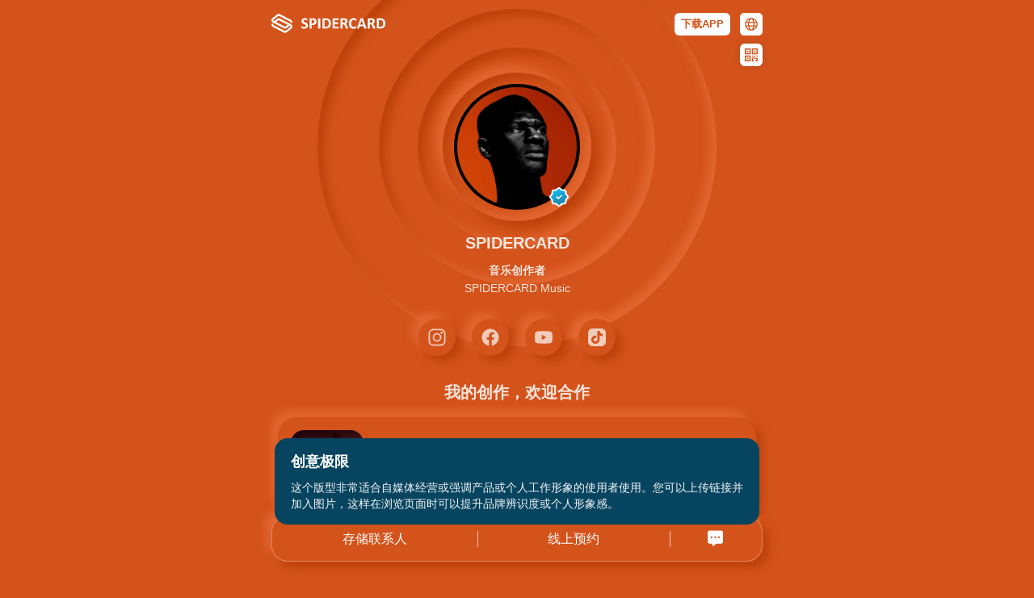

--- FILE ---
content_type: text/html;charset=UTF-8
request_url: https://www.spidercard.com/web/template/demo/342?lang=ZHCN
body_size: 37576
content:
<!DOCTYPE html>
<html lang="zh-TW">
<head>

    
    <meta charset="UTF-8">
    <meta http-equiv="content-type" content="text/html; charset=utf-8">
    <meta name="viewport" content="width=device-width, initial-scale=1, minimum-scale=1, maximum-scale=1
     , user-scalable=no,viewport-fit=cover">
    <title>SPIDERCARD</title>

    
        <meta property="og:type" content="profile">
        <meta property="og:site_name" content="SPIDERCARD"/>

        <meta property="og:title" content="SPIDERCARD"/>

        <meta itemprop="description" content="音乐作品，欢迎合作～联系我。
内容部落客，美妆介绍、音乐影像拍摄、商业合作、个人形象...食衣住行，欢迎洽谈合作，可至我的官方脸书、IG私讯小盒子哟～"/>
        <meta name="description" content="音乐作品，欢迎合作～联系我。
内容部落客，美妆介绍、音乐影像拍摄、商业合作、个人形象...食衣住行，欢迎洽谈合作，可至我的官方脸书、IG私讯小盒子哟～"/>
        <meta property="og:description" content="音乐作品，欢迎合作～联系我。
内容部落客，美妆介绍、音乐影像拍摄、商业合作、个人形象...食衣住行，欢迎洽谈合作，可至我的官方脸书、IG私讯小盒子哟～"/>

        
        

        <meta property="og:image:width" content="400"/>
        <meta property="og:image:height" content="400"/>

        <meta property="og:url" content="https://www.spidercard.com/web/card/info?openExternalBrowser=1&amp;cardId=null"/>
        <meta name="robots" content="noindex,nofollow"/>
    

    <meta name="format-detection" content="telephone=no">
    
    
    <meta name="description" content="SPIDERCARD 專屬於你的電子名片 音乐作品，欢迎合作～联系我。
内容部落客，美妆介绍、音乐影像拍摄、商业合作、个人形象...食衣住行，欢迎洽谈合作，可至我的官方脸书、IG私讯小盒子哟～">
    <meta property="og:locale" content="zh-TW">

    <meta name="theme-color" content="rgba(6,68,95,1.00)">
    <meta name="msapplication-navbutton-color" content="rgba(6,68,95,1.00)">
    <meta name="apple-mobile-web-app-status-bar-style" content="rgba(6,68,95,1.00)">

    
    
        <link rel="SHORTCUT ICON" href="/favicon/prod/favicon.ico">
        
        <link rel="apple-touch-icon" type="image/png" sizes="57x57" href="/favicon/prod/apple-icon-57x57.png">
        <link rel="apple-touch-icon" type="image/png" sizes="60x60" href="/favicon/prod/apple-icon-60x60.png">
        <link rel="apple-touch-icon" type="image/png" sizes="72x72" href="/favicon/prod/apple-icon-72x72.png">
        <link rel="apple-touch-icon" type="image/png" sizes="76x76" href="/favicon/prod/apple-icon-76x76.png">
        <link rel="apple-touch-icon" type="image/png" sizes="114x114" href="/favicon/prod/apple-icon-114x114.png">
        <link rel="apple-touch-icon" type="image/png" sizes="120x120" href="/favicon/prod/apple-icon-120x120.png">
        <link rel="apple-touch-icon" type="image/png" sizes="144x144" href="/favicon/prod/apple-icon-144x144.png">
        <link rel="apple-touch-icon" type="image/png" sizes="152x152" href="/favicon/prod/apple-icon-152x152.png">
        <link rel="apple-touch-icon" type="image/png" sizes="180x180" href="/favicon/prod/apple-icon-180x180.png">
        <link rel="icon" type="image/png" sizes="192x192" href="/favicon/prod/android-icon-192x192.png">
        <link rel="icon" type="image/png" sizes="32x32" href="/favicon/prod/favicon-32x32.png">
        <link rel="icon" type="image/png" sizes="96x96" href="/favicon/prod/favicon-96x96.png">
        <link rel="icon" type="image/png" sizes="16x16" href="/favicon/prod/favicon-16x16.png">
        
        <meta name="msapplication-TileColor" content="#ffffff">
        <meta name="msapplication-TileImage" content="/favicon/prod/ms-icon-144x144.png">
        
        <meta property="og:image" content="/favicon/prod/apple-icon-114x114.png">
        <meta property="og:image:secure_url" content="/favicon/prod/apple-icon-114x114.png">
        <meta property="og:image:width" content="152">
        <meta property="og:image:height" content="152">

    

    




    <script src="https://code.jquery.com/jquery-3.7.1.min.js" integrity="sha256-/JqT3SQfawRcv/BIHPThkBvs0OEvtFFmqPF/lYI/Cxo=" crossorigin="anonymous"></script>



    <script src="https://cdnjs.cloudflare.com/ajax/libs/jquery.qrcode/1.0/jquery.qrcode.min.js"
            integrity="sha512-NFUcDlm4V+a2sjPX7gREIXgCSFja9cHtKPOL1zj6QhnE0vcY695MODehqkaGYTLyL2wxe/wtr4Z49SvqXq12UQ=="
            crossorigin="anonymous"></script>

    <script>
        var cardId = null
        var server = "https:\/\/www.spidercard.com\/"
        var isPreview = true
        var isSignPreview = false
        var qrCodeColor = "inherit";
        var isDetail = false
        var isDemo = true

        if (qrCodeColor === 'inherit') {
            qrCodeColor = 'rgb(0,0,0)'
        }
        $(function () {

            
            var observer = new ResizeObserver(function (entries) {
                for (var i in entries) {
                    var entry = entries[i]
                    if (entry.target && entry.target.scrollHeight > entry.contentRect.height) {
                        entry.target.classList.add('truncated')
                    }
                }
            })

            if ($('.service-info').length > 0) {
                observer.observe($('.service-info')[0])
            }

            var $header = $('header')

            if (isPreview == false) {
                $('.qr-code').qrcode({
                    width: 190,
                    height: 190,
                    text: `${server}web/card/info?cardId=${cardId}`,
                    foreground: qrCodeColor
                })
                $('.btn-qr').click(function () {
                    $('.modal-qr').show()
                })

                $('.modal-qr').click(function (e) {
                    if (e.target.className === 'modal-qr') {
                        $('.modal-qr').hide()
                    }
                })

                $('.modal-qr').on('tap', function (e) {
                    if (e.target.className === 'modal-qr') {
                        $('.modal-qr').hide()
                    }
                })

                $('.svg-start-btn-close-wrap').click(function () {
                    $('.modal-qr').hide()
                })
            }

            if (isDemo) {
                $('.demo-container').click(function () {
                    window.scrollTo(0, document.body.scrollHeight)
                })
            }

            if (isSignPreview == false) {
                $(window).scroll(function () {
                    if (isDemo) {
                        let documentElement = document.documentElement

                        if (documentElement.scrollTop + $('.template-desc-container').height() + 89 >= documentElement.scrollHeight - documentElement.clientHeight) {
                            $('.demo-container').hide()
                        } else {
                            $('.demo-container').show()
                        }
                    }
                })
            }
        })
    </script>
    <style>
        :root {
            --sab: env(safe-area-inset-bottom);
        }

        .qr-code canvas {
            margin: 20px;
        }

        body {
            background-color: rgba(212, 83, 27, 1.0);
        }

        header {
            width: 100%;
            max-width: 640px;
            right: 0;
            top: 0;
            z-index: 6;
            position: fixed;
            height: 54px;
            left: 50%;
            margin-left: calc(-100% / 2);
            margin-left: max(-320px, calc(-100% / 2));
        }

        @media (min-width: 200px) and (max-width: 375px) {
            header {
                left: 0;
                margin-left: 0;
            }
        }

        header .header-wrap {
            display: flex;
            padding: 16px 16px;
            justify-content: space-between;
        }

        header .logo {
            width: 141px;
            height: 26px;
            background-image: url(/images/sc2/imageLogoTextCapitalLetterWhite.svg);
            background-position: center;
            background-repeat: no-repeat;
            background-size: auto;
        }

        .bar-download-wrap {
            display: flex;
            justify-content: space-between;
            flex-basis: auto;
            flex-grow: 0;
            flex-shrink: 0;
        }

        #download-app-btn {
            padding: 0 8px;
            margin-right: 12px;
            height: 28px;
            font-size: 13px;
            line-height: 28px;
            background-color: white;
            border-radius: 6px;
            text-align: center;
            cursor: pointer;
            font-weight: 600;
        }

        .language-btn {
            display: flex;
            width: 28px;
            height: 28px;
            border: none;
            border-radius: 5px;
            background-color: white;
            cursor: pointer;
            align-items: center;
            justify-content: center;
            fill: rgb(47, 47, 47);
        }

        .container {
            display: flex;
            flex-direction: column;
        }

        .container__main {
            width: 100%;
            max-width: 640px;
            margin: 0 auto;
            flex-grow: 1;
            display: flex;
            flex-direction: column;
            justify-content: center;
            border-top: unset;
            border-bottom: unset;
            align-items: center;
            overflow: hidden;
            padding-bottom: 114px;
        }

        .detail .container__main {
            padding-bottom: calc(114px + var(--sab));
        }

        .detail .card-wrap {
            margin-top: 0;
            padding-bottom: 0;
        }

        .card-header-circle-cover-bg {
            display: flex;
            flex-direction: row;
            align-items: center;
            justify-content: center;
            width: 156px;
            height: 156px;
            background-color: rgb(255, 255, 255);
            border-radius: 50%;
            z-index: 2;
        }

        .card-header-circle-cover {
            width: 148px;
            height: 148px;
            flex-grow: 0;
            flex-shrink: 0;
            background-position: center;
            background-repeat: no-repeat;
            background-size: cover;
            border-radius: 50%;
            position: relative;
            cursor: pointer;
        }

        .company-verified {
            width: 24px;
            height: 24px;
            background: url(/images/sc2/iconCertificationBadge2.svg) no-repeat center;
            background-position: center;
            background-repeat: no-repeat;
            position: absolute;
            z-index: 1;
            bottom: 0;
            right: 10px;
        }

        .detail .tab-btn-container.sticky {
            top: 0;
        }

        .detail .tab-btn-wrap.sticky {
            top: 16px;
        }

        .contact-field:last-child {
            margin-bottom: 0;
        }

        .map-image img {
            object-fit: cover;
            border-radius: 10px;
        }

        .detail .hr {
            display: none;
        }

        .small-btn .svg-inner-stroke {
            stroke: #0F0F0F;
        }

        #svg-template15-btn-phone-icon .svg-inner-stroke,
        #svg-template15-btn-location-icon .svg-inner-stroke {
            stroke: #0F0F0F;
        }

        .small-btn:last-child {
            margin-right: 0;
        }

        .a-save-contact {
            color: rgba(255, 255, 255, 1.00);
            flex-grow: 2;
            text-align: center;
            height: 55px;
            line-height: 55px;
        }

        .booking {
            flex-grow: 2;
            text-align: center;
            cursor: pointer;
            height: 55px;
            line-height: 55px;
        }

        @media screen and (max-width: 356px) {
            .hide-address {
                display: none !important;
            }
        }

        .cta-bar-bg {
            position: fixed;
            margin-left: max(-320px, calc(-100% / 2));
            width: 100%;
            max-width: 640px;
            left: 50%;
            bottom: 0;
            padding-bottom: 12px;
            background-color: rgba(212, 83, 27, 1.0);
            z-index: 3;
        }

        .cta-bar {
            padding: 0 16px;
            padding-bottom: 12px;
            box-sizing: border-box;
        }

        .cta-bar-container {
            height: 55px;
            border-radius: 20px;
            border: solid 1px rgba(255, 255, 255, 0.3);
            display: flex;
            align-items: center;
            justify-content: center;
            background-color: rgba(106, 136, 131);
            box-shadow: 8px 8px 12px rgba(180, 58, 6, 0.7), -8px -8px 12px rgba(232, 111, 58, 0.7);
        }

        .user-name {
            font-size: 20px;
            font-weight: 600;
            color: rgba(255, 255, 255, 0.85);
            box-sizing: border-box;
            word-break: break-all;
            text-overflow: ellipsis;
            -webkit-box-orient: vertical;
            overflow: hidden;
            text-align: center;
            display: -webkit-box;
            -webkit-line-clamp: 2;
        }

        .position {
            font-size: 14px;
            font-weight: 700;
            line-height: 20px;
            margin-bottom: 4px;
            color: rgb(255, 255, 255, 0.85);
            box-sizing: border-box;
            word-break: break-all;
            margin-top: 12px;
            text-overflow: ellipsis;
            white-space: nowrap;
            overflow: hidden;
            text-align: center;
        }

        .company-name {
            font-size: 14px;
            font-weight: 500;
            color: rgb(255, 255, 255, 0.85);
            text-align: center;
            text-overflow: ellipsis;
            white-space: nowrap;
            overflow: hidden;
        }

        .title {
            align-items: center;
            margin-top: 40px;
            text-align: center;
            font-size: 20px;
            line-height: 30px;
            color: white;
            font-weight: bold;
            justify-content: center;
            text-overflow: ellipsis;
            overflow: hidden;
            word-break: break-all;
            -webkit-line-clamp: 2;
            display: -webkit-box;
            -webkit-box-orient: vertical;
        }

        .title:first-child {
            margin-top: 0;
        }

        .card-field {
            box-shadow: 8px 8px 12px rgba(180, 58, 6, 0.7), -8px -8px 12px rgba(232, 111, 58, 0.7);
            border-radius: 20px;
            background-color: rgba(212, 83, 27, 1.0);
        }

        .card-field-content-with-link {
            border-radius: 23px;
        }

        .service-info-wrap {
            position: relative;
            box-sizing: border-box;
            border-radius: 12px;
            padding: 20px;
            margin-top: 16px;
            justify-content: center;
            align-items: center;
            display: grid;
        }

        .service-info-wrap label {
            display: none;
            cursor: pointer;
            font-size: 12px;
            color: rgb(0, 0, 0);
            background-color: transparent !important;
            -webkit-tap-highlight-color: rgba(0, 0, 0, 0);
        }

        .service-info-wrap label:active, .service-info-wrap label:hover, .service-info-wrap label:visited {
            background-color: transparent !important;
        }

        .service-info-wrap input {
            opacity: 0;
            position: absolute;
            pointer-events: none;
        }

        .service-info {
            font-size: 15px;
            line-height: 22px;
            white-space: pre-line;
            color: rgba(255, 255, 255, 0.7);
            word-break: break-all;
            display: -webkit-box;
            -webkit-line-clamp: 3;
            -webkit-box-orient: vertical;
            overflow: hidden;
        }

        .service-info:not(.truncated) ~ label {
            display: none !important;
        }

        input#expanded:checked ~ .service-info {
            -webkit-line-clamp: unset;
        }

        input#expanded:checked ~ label.less {
            display: inline-block;
            text-align: center;
            margin-top: 16px;
            font-size: 12px;
            color: rgba(255, 255, 255);
        }

        input#expanded:not(:checked) ~ label.more {
            display: inline-block;
            text-align: center;
            margin-top: 16px;
            font-weight: 500;
            font-size: 12px;
            color: rgba(255, 255, 255, 0.85);
        }

        .company-and-logo-group {
            display: flex;
            justify-content: space-between;
        }

        .company-logo {
            min-width: 50px;
            min-height: 50px;
            flex-basis: 50px;
            border-radius: 10px;
            margin-left: 20px;
            border-radius: 10px;
        }

        .template-desc-container {
            margin-top: 20px;
            padding: 30px;
            background-color: rgb(34, 74, 89);
        }

        .template-desc-title {
            font-size: 18px;
            line-height: 27px;
            color: white;
        }

        .template-desc-content {
            font-size: 14px;
            line-height: 20px;
            color: rgb(246, 246, 246);
            margin-top: 8px;
        }

        .demo-container {
            max-width: 600px;
            width: calc(100% - 40px);
            border-radius: 16px;
            background-color: rgb(6, 68, 95);
            position: fixed;
            padding: 16px 20px;
            z-index: 6;
            left: 50%;
            cursor: pointer;
            bottom: 70px;
            box-sizing: border-box;
            margin-left: calc(-(100% - 40px) / 2);
            margin-left: max(-300px, calc((-100% + 40px) / 2));
        }

        .template-desc-title-fixed {
            font-size: 18px;
            font-weight: bold;
            line-height: 27px;
            color: rgb(255, 255, 255);
        }

        .template-desc-content-fixed {
            margin-top: 8px;
            font-size: 14px;
            line-height: 20px;
            color: rgb(246, 246, 246);
            font-weight: 300;
            display: -webkit-box;
            -webkit-box-orient: vertical;
            -webkit-line-clamp: 2;
            overflow: hidden;
        }

        .cover-bg-toolbar {
            position: absolute;
            top: 54px;
            right: 16px;
            width: 28px;
            height: auto;
            z-index: 99;
        }

        .btn-qr {
            display: flex;
            width: 28px;
            height: 28px;
            background-position: center;
            background-repeat: no-repeat;
            background-color: white;
            background-size: 52px;
            border-radius: 6px;
            box-shadow: 0 0 10px 0 rgba(0, 0, 0, 0.15);
            align-items: center;
            justify-content: center;
            cursor: pointer;
        }

        .modal-container-qr {
            width: calc(100% - 20px);
            max-width: 355px;
            top: 50%;
            left: 0;
            right: 0;
            margin: 0 auto;
            margin-top: -160px;
            position: absolute;
            background-color: #fff;
            border-radius: 20px;
        }

        .user-name-modal {
            font-size: 20px;
            font-weight: 600;
            box-sizing: border-box;
            word-break: break-all;
            text-overflow: ellipsis;
            white-space: nowrap;
            overflow: hidden;
            text-align: center;
            padding: 30px 30px 34px 30px;
        }

        .qr-code {
            padding-bottom: 34px;
            align-items: center;
            display: flex;
            justify-content: center;
        }

        .circle-4 {
            position: relative;
            width: 184px;
            height: 184px;
            background: #6A8883;
            box-shadow: -8px -8px 12px rgba(232, 111, 58, 0.7), 8px 8px 12px rgba(180, 58, 6, 0.7), inset -8px -8px 12px rgba(232, 111, 58, 0.7), inset 8px 8px 12px rgba(180, 58, 6, 0.7);
            border-radius: 50%;
            z-index: 4;
            display: flex;
            justify-content: center;
            align-items: center;
        }

        .circle-3 {
            position: relative;
            width: 246px;
            height: 246px;
            background: #6A8883;
            box-shadow: inset -8px -8px 12px rgba(232, 111, 58, 0.7), inset 8px 8px 12px rgba(180, 58, 6, 0.7);
            border-radius: 50%;
            z-index: 3;
            display: flex;
            justify-content: center;
            align-items: center;
        }

        .circle-2 {
            position: relative;
            width: 342px;
            height: 342px;
            background: #6A8883;
            box-shadow: inset -8px -8px 12px rgba(232, 111, 58, 0.7), inset 8px 8px 12px rgba(180, 58, 6, 0.7);
            border-radius: 50%;
            z-index: 2;
            display: flex;
            justify-content: center;
            align-items: center;
        }

        .circle-1 {
            position: relative;
            width: 494px;
            height: 494px;
            margin-top: -65px;
            background: #6A8883;
            box-shadow: inset -8px -8px 12px rgba(232, 111, 58, 0.7), inset 8px 8px 12px rgba(180, 58, 6, 0.7);
            border-radius: 50%;
            z-index: 1;
            display: flex;
            justify-content: center;
            align-items: center;
        }

        .main-info {
            align-items: center;
            display: block;
            top: 230px;
            z-index: 3;
            max-width: 598px;
            width: calc(100% - 48px);
            padding: 0 24px;
            margin-top: -139px;
        }

        .social-icons {
            margin-top: 30px;
            width: 100%;
            display: flex;
            justify-content: center;
        }

        .social-icon {
            flex-basis: 30px;
            height: 30px;
            flex-shrink: 0;
            flex-grow: 0;
        }

        .svg-social-icon-wrap {
            width: 30px;
            height: 30px;
        }

        .a-social-icon {
            width: 46px;
            height: 46px;
            box-shadow: 8px 8px 12px rgba(180, 58, 6, 0.7), -8px -8px 12px rgba(232, 111, 58, 0.7);
            display: flex;
            align-items: center;
            justify-content: center;
            border-radius: 100px;
            background-color: rgba(212, 83, 27, 1.0);
        }

        .all-info {
            margin-top: 30px;
        }

        .margin-top-20 {
            margin-top: 20px;
        }

        .margin-bottom-20 {
            margin-bottom: 20px;
        }

        .card-field-contact {
            padding: 16px 20px;
            color: white;
        }

        .phone-title {
            color: rgba(255, 255, 255, 0.7);
            font-size: 15px;
            line-height: 22px;
        }

        .phone-link {
            color: rgba(255, 255, 255, 0.7);
            font-size: 15px;
            line-height: 22px;
            word-break: break-all;
            display: -webkit-box;
            -webkit-box-orient: vertical;
            overflow: hidden;
        }

        .card-field-social-link {
            padding: 12px 20px;
            display: flex;
            align-items: center;
            overflow: hidden;
            border-radius: 20px;
        }

        .social-text {
            margin-left: 10px;
            color: rgba(255, 255, 255, 0.7);
            text-overflow: ellipsis;
            white-space: nowrap;
            overflow: hidden;
        }

        .card-field-company {
            padding: 20px;
        }

        .card-field-company-info {
            font-size: 15px;
            line-height: 22px;
            color: rgba(255, 255, 255, 0.85);
            word-break: break-word;
        }

        .font-bold {
            font-weight: bold;
        }

        .margin-bottom-6px {
            margin-bottom: 6px;
        }

        .margin-top-16px {
            margin-top: 16px;
        }

        .action-btn-border {
            width: 1px;
            background-color: #fff;
            height: 20px;
        }

        .icon-container {
            fill: rgba(212, 83, 27, 1.0);
        }

        .inner-icon {
            fill: rgba(255, 255, 255, 0.7);
        }

        .svg-chat-icon-wrap {
            width: 23px;
            height: 23px;
            color: white;
            fill: white;
        }

        .chat {
            flex-grow: 1;
            text-align: center;
            align-items: center;
            display: flex;
            justify-content: center;
            height: 55px;
            line-height: 55px;
        }

        .qr-code-svg {
            fill: rgba(212, 83, 27, 1.0);
            stroke: rgba(212, 83, 27, 1.0);
        }

        .modal-qr {
            display: none;
            position: fixed;
            z-index: 99999;
            top: 0;
            bottom: 0;
            left: 0;
            right: 0;
            font-size: 28px;
            background-color: rgba(0, 0, 0, 0.4);
        }

        .svg-start-btn-close-wrap {
            width: 56px;
            height: 56px;
            position: absolute;
            right: 0;
            top: 0;
            cursor: pointer;
        }

        .link-with-content-img {
            min-width: 90px;
            height: 90px;
            border-radius: 16px;
            background-position: center;
            background-size: cover;
            flex-basis: 90px;
            flex-grow: 0;
            flex-shrink: 0;
        }

        .img-text-group {
            display: flex;
            align-items: center;
        }

        .padding-16px {
            padding: 16px;
        }

        .title-description-group {
            margin-left: 16px;
            padding: 9px 0;
            flex-basis: auto;
            flex-grow: 1;
            flex-shrink: 1;
            overflow: hidden;
            text-overflow: ellipsis;
            display: -webkit-box;
            -webkit-line-clamp: 2;
            -webkit-box-orient: vertical;
            word-break: break-word;
        }

        .link-title {
            font-size: 15px;
            line-height: 22px;
            font-weight: bold;
            display: -webkit-box;
            -webkit-box-orient: vertical;
            -webkit-line-clamp: 1;
            overflow: hidden;
        }

        .link-description {
            margin-top: 12px;
            font-size: 13px;
            line-height: 19px;
            display: -webkit-box;
            -webkit-box-orient: vertical;
            -webkit-line-clamp: 2;
            overflow: hidden;
        }

        .circle-container {
            width: 100%;
            display: contents;
        }

        .none-field1 {
            padding: 25px 0;
            margin-top: 16px;
        }

        .text-align-center {
            text-align: center;
        }
    </style>
</head>

<body class="change-body TEMPLATE_41">



    
    <style>
        #lang-modal {
            position: fixed;
            top: 0;
            left: 0;
            right: 0;
            bottom: 0;
            z-index: 1222;
            display: none;
            background-color: #00000080;
        }

        .lang-container {
            width: 100%;
            height: 100%;
            position: relative;
        }

        .lang-select-title-wrap {
            display: flex;
            align-items: center;
            justify-content: space-between;
            margin: 20px 16px;
        }

        #lang-modal-close-btn {
            width: 24px;
            height: 24px;
            background-image: url(/images/sc2/index/iconCloseDark.svg);
            background-size: cover;
            background-repeat: no-repeat;
            background-position: center;
            cursor: pointer;
        }

        .lang-select-wrap {
            width: 375px;
            max-width: 100%;
            background-color: #fff;
            height: 100%;
            position: absolute;
            right: 0;
            top: 0;
            z-index: 1;
        }

        .lang-select-title {
            font-size: 18px;
            line-height: 25px;
            color: black;
            font-weight: 600;
        }

        .lang-title-wrap {
            display: flex;
            padding: 15px 16px 17px;
            border-bottom: 1px solid rgb(239, 242, 244);
            cursor: pointer;
            justify-content: space-between;
        }

        a.lang-title-wrap {
            text-decoration: none;
        }

        div.lang-title {
            font-size: 14px;
            line-height: 20px;
            color: rgb(6, 68, 95) !important;
        }

        .lang-active-icon {
            display: none;
            width: 20px;
            height: 20px;
            background: url(/images/sc2/index/iconSelect.svg) no-repeat center;
        }

        .lang-title-wrap.active .lang-active-icon {
            display: block;
        }

        .lang-title-wrap.active div.lang-title {
            display: block;
            color: rgb(249, 125, 27) !important;
        }

        @media (min-width: 320px) and (max-width: 736px) {
            body:not(.no-lang-style) #lang-modal {
                top: 54px;
            }

            body:not(.no-lang-style) .lang-container {
                width: 100%;
            }

            body:not(.no-lang-style) .lang-select-wrap {
                width: 100%;
            }
        }
    </style>

    <div id="lang-modal">
        <div class="lang-container">
            <div class="lang-select-wrap">
                <div class="lang-select-title-wrap">
                    <div class="lang-select-title">选择语言</div>
                    <div id="lang-modal-close-btn"></div>
                </div>
                
                    <a class="lang-title-wrap lang-option"
                       target="_self"
                       href="#"
                       data-lang="ZHTW">
                        <div class="lang-title">繁体中文 (繁體中文)</div>
                        <div class="lang-active-icon"></div>
                    </a>
                
                    <a class="lang-title-wrap lang-option active"
                       target="_self"
                       href="#"
                       data-lang="ZHCN">
                        <div class="lang-title">简体中文</div>
                        <div class="lang-active-icon"></div>
                    </a>
                
                    <a class="lang-title-wrap lang-option"
                       target="_self"
                       href="#"
                       data-lang="EN">
                        <div class="lang-title">英文 (English)</div>
                        <div class="lang-active-icon"></div>
                    </a>
                
                    <a class="lang-title-wrap lang-option"
                       target="_self"
                       href="#"
                       data-lang="JP">
                        <div class="lang-title">日文 (日本語)</div>
                        <div class="lang-active-icon"></div>
                    </a>
                
            </div>
        </div>
    </div>

    <script>
        function changeLanguage(lang) {
            var url = new URL(window.location.href);
            url.searchParams.set('lang', lang);
            window.location.href = url.toString();
        }

        $(function () {
            var isPreview = true
            if (isPreview == false) {

                $('.language-btn').click(function () {
                    if ($('.language-btn').hasClass('active')) {
                        $('.language-btn').removeClass('active')
                        $('#lang-modal').hide()
                    } else {
                        $('.language-btn').addClass('active')
                        $('#lang-modal').show()
                    }
                })

                // 使用事件委託處理語言選擇
                $(document).on('click', '.lang-option', function (e) {
                    e.preventDefault();
                    var lang = $(this).data('lang');
                    changeLanguage(lang);
                });

                $('#lang-modal').click(function (e) {
                    if (e.target.id === 'lang-modal' || e.target.className === 'lang-container') {
                        $('.language-btn').removeClass('active')
                        $('#lang-modal').hide()
                    }
                })

                $('#lang-modal').on('tap', function (e) {
                    if (e.target.id === 'lang-modal' || e.target.className === 'lang-container') {
                        $('.language-btn').removeClass('active')
                        $('#lang-modal').hide()
                    }
                })

                $('#lang-modal-close-btn').click(function () {
                    $('.language-btn').removeClass('active')
                    $('#lang-modal').hide()
                })
            }
        })
    </script>





<div class="container">
    <main class="container__main">
        <header>
            <div class="header-wrap">
                <div class="logo"></div>
                <div class="bar-download-wrap">
                    <a id="download-app-btn" class="change-download-app-btn change-main_color_text" href="https://www.spidercard.com/web/app_download?utm_source=template" target="_blank"
                       rel="noreferrer noopener">下载APP</a>
                    <div class="language-btn change-main_color_fill">
                        <!--<div class="language-logo"></div>-->
                        <svg class="svg-lang-icon-wrap">
                            <use class="logo-use" xlink:href="#svg-lang-icon"></use>
                        </svg>
                    </div>
                </div>
            </div>
            <div class="cover-bg-toolbar">
                <a class="btn-qr">
                    <svg class="qr-code-svg svg-template4-qr-icon-wrap">
                        <use class="logo-use" xlink:href="#svg-template13-qr-icon"></use>
                    </svg>
                </a>
            </div>
        </header>

        <div class="circle-container">
            <div class="circle-1 change-main_color">
                <div class="circle-2 change-main_color">
                    <div class="circle-3 change-main_color">
                        <div class="circle-4 change-main_color">
                            <div class="card-header-circle-cover-bg change-secondary_color_bg">
                                <div class="card-header-circle-cover trigger-cover-image"
                                     style="background-image:url(https://www.spidercard.com/image/template_demo/template41_demo_avatar.png),url(/images/sc2/imageAvatarDefault.svg);">
                                    <div class="company-verified"></div>
                                </div>
                            </div>
                        </div>
                    </div>
                </div>
            </div>
        </div>

        <div class="main-info">
            <div class="user-name change_c2">SPIDERCARD</div>
            <div class="position change_c2">音乐创作者</div>
            <div class="company-name change_c2">SPIDERCARD Music</div>
            <div class="social-icons change-main_color_1_text">
                
                    <a href="http://www.instagram.com/" class="a-social-icon change-main_color_1_text" style="margin-left:0px;">
                        <span class="gray social-icon svg-social-icon-wrap change-main_color_1_text" >
                            
    <span class="icon-color social-icon svg-social-icon-wrap">
        
        
        
        
        
            <svg class="svg-social-icon-wrap" viewBox="0 0 30 30">
                <path class="icon-container" d="M0 0h30v30H0z"/>
                <path class="inner-icon"
                      d="M19.705 4.5c3.196 0 5.795 2.6 5.795 5.795v9.41c0 3.195-2.6 5.795-5.795 5.795h-9.41A5.801 5.801 0 0 1 4.5 19.705v-9.41C4.5 7.1 7.1 4.5 10.295 4.5zm0 1.863h-9.41a3.936 3.936 0 0 0-3.932 3.932v9.41a3.936 3.936 0 0 0 3.932 3.932h9.41a3.936 3.936 0 0 0 3.932-3.932v-9.41a3.937 3.937 0 0 0-3.932-3.932zM15 9.59A5.417 5.417 0 0 1 20.41 15 5.417 5.417 0 0 1 15 20.411 5.417 5.417 0 0 1 9.589 15a5.417 5.417 0 0 1 5.41-5.41zm0 1.863A3.552 3.552 0 0 0 11.452 15 3.552 3.552 0 0 0 15 18.548 3.552 3.552 0 0 0 18.548 15 3.552 3.552 0 0 0 15 11.452zm5.638-3.443c.36 0 .713.146.967.4s.4.606.4.967c0 .358-.146.711-.4.966-.255.254-.606.4-.967.4-.359 0-.711-.146-.965-.4a1.377 1.377 0 0 1-.401-.966c0-.36.146-.713.4-.967.255-.254.607-.4.966-.4z"/>
            </svg>
        
        
        
        
        
        
        
        
        
        
        
        
        
        
        
        
        
        
        
        

        
    </span>

                        </span>
                    </a>
                
                    <a href="http://www.facebook.com/" class="a-social-icon change-main_color_1_text" style="margin-left:20px;">
                        <span class="gray social-icon svg-social-icon-wrap change-main_color_1_text" >
                            
    <span class="icon-color social-icon svg-social-icon-wrap">
        
        
        
        
            <svg class="svg-social-icon-wrap" viewBox="0 0 30 30">
                <path class="icon-container" d="M0 0h30v30H0z"/>
                <path class="inner-icon"
                      d="M25.5 15.06c0-5.799-4.701-10.5-10.5-10.5S4.5 9.261 4.5 15.06c0 5.24 3.84 9.585 8.86 10.372v-7.337h-2.667V15.06h2.666v-2.313c0-2.632 1.568-4.085 3.966-4.085 1.15 0 2.35.205 2.35.205v2.584h-1.323c-1.305 0-1.711.809-1.711 1.64v1.969h2.912l-.466 3.035h-2.446v7.337c5.02-.787 8.859-5.131 8.859-10.372"/>
            </svg>
        
        
        
        
        
        
        
        
        
        
        
        
        
        
        
        
        
        
        
        
        

        
    </span>

                        </span>
                    </a>
                
                    <a href="http://www.youtube.com/" class="a-social-icon change-main_color_1_text" style="margin-left:20px;">
                        <span class="gray social-icon svg-social-icon-wrap change-main_color_1_text" >
                            
    <span class="icon-color social-icon svg-social-icon-wrap">
        
        
        
        
        
        
        
        
        
        
        
        
            <svg class="svg-social-icon-wrap" viewBox="0 0 30 30">
                <path class="icon-container icon-container-background" d="M0 0h30v30H0z"/>
                <path class="inner-icon"
                      d="M25.45 9.725a2.744 2.744 0 0 0-1.938-1.937c-1.708-.458-8.558-.458-8.558-.458s-6.85 0-8.56.458a2.744 2.744 0 0 0-1.936 1.937C4 11.433 4 14.998 4 14.998s0 3.564.458 5.272a2.744 2.744 0 0 0 1.937 1.937c1.708.458 8.559.458 8.559.458s6.85 0 8.558-.458a2.744 2.744 0 0 0 1.937-1.937c.458-1.708.458-5.272.458-5.272s0-3.565-.458-5.273"/>
                <path class="icon-container icon-container-background-1  no-bg-image"
                      d="m12.763 18.284 5.691-3.286-5.691-3.287z"/>
            </svg>
        
        
        
        
        
        
        
        
        
        
        
        
        

        
    </span>

                        </span>
                    </a>
                
                    <a href="http://www.tiktok.com/" class="a-social-icon change-main_color_1_text" style="margin-left:20px;">
                        <span class="gray social-icon svg-social-icon-wrap change-main_color_1_text" >
                            
    <span class="icon-color social-icon svg-social-icon-wrap">
        
        
        
        
        
        
        
        
        
        
        
        
        
        
        
        
            <svg class="svg-social-icon-wrap" viewBox="0 0 30 30">
                <path class="icon-container" d="M0 0h30v30H0z"/>
                <path class="inner-icon"
                      d="M20.59 4A5.41 5.41 0 0 1 26 9.41v11.18A5.41 5.41 0 0 1 20.59 26H9.41A5.41 5.41 0 0 1 4 20.59V9.41A5.41 5.41 0 0 1 9.41 4h11.18zm-2.369 3h-2.836v5.51l-.002 5.309c0 .16-.005.323-.033.48-.22 1.218-1.265 2.002-2.5 1.883-1.273-.124-2.219-1.385-1.978-2.642.264-1.377 1.59-2.178 2.935-1.773.031.009.064.013.101.02v-2.895c-.043-.01-.081-.022-.12-.027a5.142 5.142 0 0 0-1.733.058 5.084 5.084 0 0 0-3.96 5.976c.522 2.719 3.24 4.548 5.948 4.006 2.445-.49 4.137-2.553 4.138-5.047v-5.447c1.461 1.054 3.286 1.267 3.845 1.182v-2.791c-1.044-.02-1.944-.38-2.68-1.114-.74-.737-1.104-1.64-1.125-2.688z"/>
            </svg>
        
        
        
        
        
        
        
        
        

        
    </span>

                        </span>
                    </a>
                
            </div>
            <div class="all-info">
                
                

                <div class="title change_c2">我的创作，欢迎合作</div>
                <div class="margin-top-16px">
                    
                        <div class="card-field card-field-content-with-link padding-16px">
                            <a href="">
                                <div class="img-text-group">
                                    <div class="link-with-content-img" style="background-image:url(https://www.spidercard.com/image/template_demo/template41_image1.png),url(/images/sc2/default_template_39_background_image.svg);"></div>
                                    <div class="title-description-group">
                                        <!-- 連結標題 -->
                                        <div class="link-title change_c3">Hangs Up</div>
                                        <!-- 連結敘述 -->
                                        <div class="link-description change_c3">However rare side effects observed among children can be metabolic acidosis, coma, respiratory depre</div>
                                    </div>
                                </div>
                            </a>
                        </div>
                    
                        <div class="card-field card-field-content-with-link padding-16px">
                            <a href="">
                                <div class="img-text-group">
                                    <div class="link-with-content-img" style="background-image:url(https://www.spidercard.com/image/template_demo/template41_image2.png),url(/images/sc2/default_template_39_background_image.svg);"></div>
                                    <div class="title-description-group">
                                        <!-- 連結標題 -->
                                        <div class="link-title change_c3">X Light</div>
                                        <!-- 連結敘述 -->
                                        <div class="link-description change_c3">The study was repeated with three brands of hand sanitizers containing 55%, 85%, and 95% ethanol. Th</div>
                                    </div>
                                </div>
                            </a>
                        </div>
                    
                        <div class="card-field card-field-content-with-link padding-16px">
                            <a href="">
                                <div class="img-text-group">
                                    <div class="link-with-content-img" style="background-image:url(https://www.spidercard.com/image/template_demo/template41_image3.png),url(/images/sc2/default_template_39_background_image.svg);"></div>
                                    <div class="title-description-group">
                                        <!-- 連結標題 -->
                                        <div class="link-title change_c3">Wave</div>
                                        <!-- 連結敘述 -->
                                        <div class="link-description change_c3">An interesting implication of the 2007 study concerns the use of hand sanitizers by observant Muslim</div>
                                    </div>
                                </div>
                            </a>
                        </div>
                    
                </div>

                <div class="title change_c2">服务简介</div>
                <div class="card-field">
                    <div class="service-info-wrap">
                        <input type="checkbox" id="expanded">
                        <div class="service-info change_c3">音乐作品，欢迎合作～联系我。
内容部落客，美妆介绍、音乐影像拍摄、商业合作、个人形象...食衣住行，欢迎洽谈合作，可至我的官方脸书、IG私讯小盒子哟～</div>
                        <label for="expanded" role="button" class="more change_c2">更多</label>
                        <label for="expanded" role="button" class="less change_c2">收合</label>
                    </div>
                </div>

                <div class="title margin-bottom-20 change_c2">联络资讯</div>

                

                

                <div class="card-field card-field-contact">
                    <div class="phone-title change_c3">
                        
                        公司
                        
                        
                        
                    </div>
                    <a class="phone-link jq-phone-link change_c3" href="tel:+886-900-123-457"
                    >+886 900123457</a>
                </div>

                <div class="card-field card-field-contact">
                    <div class="phone-title change_c3">电子信箱</div>
                    <div class="phone-link">
                        <a class="phone-link email-link jq-email-link change_c3" href="mailto:support@spidercard.com"
                        >support@spidercard.com</a>
                    </div>
                </div>

                <div class="title margin-bottom-20 change_c2">社群媒体</div>
                <div class="change_c3">
                    
                        
                        
                            <a class="card-field card-field-social-link"  href="http://www.instagram.com/">
                            <span class="gray social-icon social-icon-main-page">
                                
    <span class="icon-color social-icon svg-social-icon-wrap">
        
        
        
        
        
            <svg class="svg-social-icon-wrap" viewBox="0 0 30 30">
                <path class="icon-container" d="M0 0h30v30H0z"/>
                <path class="inner-icon"
                      d="M19.705 4.5c3.196 0 5.795 2.6 5.795 5.795v9.41c0 3.195-2.6 5.795-5.795 5.795h-9.41A5.801 5.801 0 0 1 4.5 19.705v-9.41C4.5 7.1 7.1 4.5 10.295 4.5zm0 1.863h-9.41a3.936 3.936 0 0 0-3.932 3.932v9.41a3.936 3.936 0 0 0 3.932 3.932h9.41a3.936 3.936 0 0 0 3.932-3.932v-9.41a3.937 3.937 0 0 0-3.932-3.932zM15 9.59A5.417 5.417 0 0 1 20.41 15 5.417 5.417 0 0 1 15 20.411 5.417 5.417 0 0 1 9.589 15a5.417 5.417 0 0 1 5.41-5.41zm0 1.863A3.552 3.552 0 0 0 11.452 15 3.552 3.552 0 0 0 15 18.548 3.552 3.552 0 0 0 18.548 15 3.552 3.552 0 0 0 15 11.452zm5.638-3.443c.36 0 .713.146.967.4s.4.606.4.967c0 .358-.146.711-.4.966-.255.254-.606.4-.967.4-.359 0-.711-.146-.965-.4a1.377 1.377 0 0 1-.401-.966c0-.36.146-.713.4-.967.255-.254.607-.4.966-.4z"/>
            </svg>
        
        
        
        
        
        
        
        
        
        
        
        
        
        
        
        
        
        
        
        

        
    </span>

                            </span>
                                
                                <span class="social-text text-color change_c3">IG</span>
                            </a>
                        
                    
                        
                        
                            <a class="card-field card-field-social-link"  href="http://www.facebook.com/">
                            <span class="gray social-icon social-icon-main-page">
                                
    <span class="icon-color social-icon svg-social-icon-wrap">
        
        
        
        
            <svg class="svg-social-icon-wrap" viewBox="0 0 30 30">
                <path class="icon-container" d="M0 0h30v30H0z"/>
                <path class="inner-icon"
                      d="M25.5 15.06c0-5.799-4.701-10.5-10.5-10.5S4.5 9.261 4.5 15.06c0 5.24 3.84 9.585 8.86 10.372v-7.337h-2.667V15.06h2.666v-2.313c0-2.632 1.568-4.085 3.966-4.085 1.15 0 2.35.205 2.35.205v2.584h-1.323c-1.305 0-1.711.809-1.711 1.64v1.969h2.912l-.466 3.035h-2.446v7.337c5.02-.787 8.859-5.131 8.859-10.372"/>
            </svg>
        
        
        
        
        
        
        
        
        
        
        
        
        
        
        
        
        
        
        
        
        

        
    </span>

                            </span>
                                
                                <span class="social-text text-color change_c3">Facebook</span>
                            </a>
                        
                    
                        
                        
                            <a class="card-field card-field-social-link"  href="http://www.youtube.com/">
                            <span class="gray social-icon social-icon-main-page">
                                
    <span class="icon-color social-icon svg-social-icon-wrap">
        
        
        
        
        
        
        
        
        
        
        
        
            <svg class="svg-social-icon-wrap" viewBox="0 0 30 30">
                <path class="icon-container icon-container-background" d="M0 0h30v30H0z"/>
                <path class="inner-icon"
                      d="M25.45 9.725a2.744 2.744 0 0 0-1.938-1.937c-1.708-.458-8.558-.458-8.558-.458s-6.85 0-8.56.458a2.744 2.744 0 0 0-1.936 1.937C4 11.433 4 14.998 4 14.998s0 3.564.458 5.272a2.744 2.744 0 0 0 1.937 1.937c1.708.458 8.559.458 8.559.458s6.85 0 8.558-.458a2.744 2.744 0 0 0 1.937-1.937c.458-1.708.458-5.272.458-5.272s0-3.565-.458-5.273"/>
                <path class="icon-container icon-container-background-1  no-bg-image"
                      d="m12.763 18.284 5.691-3.286-5.691-3.287z"/>
            </svg>
        
        
        
        
        
        
        
        
        
        
        
        
        

        
    </span>

                            </span>
                                
                                <span class="social-text text-color change_c3">Youtube</span>
                            </a>
                        
                    
                        
                        
                            <a class="card-field card-field-social-link"  href="http://www.tiktok.com/">
                            <span class="gray social-icon social-icon-main-page">
                                
    <span class="icon-color social-icon svg-social-icon-wrap">
        
        
        
        
        
        
        
        
        
        
        
        
        
        
        
        
            <svg class="svg-social-icon-wrap" viewBox="0 0 30 30">
                <path class="icon-container" d="M0 0h30v30H0z"/>
                <path class="inner-icon"
                      d="M20.59 4A5.41 5.41 0 0 1 26 9.41v11.18A5.41 5.41 0 0 1 20.59 26H9.41A5.41 5.41 0 0 1 4 20.59V9.41A5.41 5.41 0 0 1 9.41 4h11.18zm-2.369 3h-2.836v5.51l-.002 5.309c0 .16-.005.323-.033.48-.22 1.218-1.265 2.002-2.5 1.883-1.273-.124-2.219-1.385-1.978-2.642.264-1.377 1.59-2.178 2.935-1.773.031.009.064.013.101.02v-2.895c-.043-.01-.081-.022-.12-.027a5.142 5.142 0 0 0-1.733.058 5.084 5.084 0 0 0-3.96 5.976c.522 2.719 3.24 4.548 5.948 4.006 2.445-.49 4.137-2.553 4.138-5.047v-5.447c1.461 1.054 3.286 1.267 3.845 1.182v-2.791c-1.044-.02-1.944-.38-2.68-1.114-.74-.737-1.104-1.64-1.125-2.688z"/>
            </svg>
        
        
        
        
        
        
        
        
        

        
    </span>

                            </span>
                                
                                <span class="social-text text-color change_c3">Tiktok</span>
                            </a>
                        
                    
                </div>

                <div class="title margin-bottom-20 change_c2">公司资讯</div>

                <div class="card-field card-field-company">
                    <div class="company-and-logo-group">
                        <div class="company-address-group">
                            <div class="card-field-company-info font-bold margin-bottom-6px change_c3">SPIDERCARD Music</div>
                            <a class="card-field-company-info jq-address-link change_c3" href="https://www.google.com/maps/?q=台北市信义区基隆路二段" target="_blank">台北市信义区基隆路二段</a>
                        </div>

                        <img width="50" height="50" class="company-logo" src="https://www.spidercard.com/image/template_demo/template41_company_logo.png" alt="">
                    </div>

                    <div class="card-field-company-info margin-top-16px change_c3">
                        <span>统一编号</span>
                        <span>：</span>
                        <span>12345678</span>
                    </div>
                </div>
            </div>
        </div>

        <div class="template-desc-container">
            <div class="template-desc-title">创意极限</div>
            <div class="template-desc-content">这个版型非常适合自媒体经营或强调产品或个人工作形象的使用者使用。您可以上传链接并加入图片，这样在浏览页面时可以提升品牌辨识度或个人形象感。</div>
        </div>

        <div class="cta-bar-bg">
            <div class="cta-bar">
                <div class="cta-bar-container change-main_color">
                    <a class="a-save-contact change-main_color_1_bg change_c1"
                       href="/web/card/info/download?cardId=null&amp;lang=ZHCN">
                        <span>存储联系人</span>
                    </a>
                    <div class="action-btn-border change_c3_bg"></div>
                    <div class="booking jq-booking-button">
                        <span class="change_c1">线上预约</span>
                    </div>
                    <div class="action-btn-border change_c3_bg"></div>
                    <div class="chat jq-chat-button change_c1">
                        <svg class="chat-icon-img change_c1_fill" width="26" height="26" viewBox="0 0 26 26">
                            <path fill="none" d="M0 .5h23v23H0z"/>
                            <path fill-rule="evenodd" clip-rule="evenodd"
                                  d="M1.917 5.417a3 3 0 0 1 3-3h13.166a3 3 0 0 1 3 3v10.29a3 3 0 0 1-3 3h-5.306l-3.51 2.634a1 1 0 0 1-1.6-.8v-1.834h-2.75a3 3 0 0 1-3-3V5.417zm9.59 6.471a1.184 1.184 0 1 0 0-2.368 1.184 1.184 0 0 0 0 2.368zm-3.39-1.184a1.184 1.184 0 1 1-2.367 0 1.184 1.184 0 0 1 2.368 0zm7.95 1.184a1.184 1.184 0 1 0 0-2.368 1.184 1.184 0 0 0 0 2.368z"
                                  fill="[(${c1})]"/>
                        </svg>
                    </div>
                </div>
            </div>
        </div>
    </main>

    <div class="demo-container">
        <div class="template-desc-title-fixed">创意极限</div>
        <div class="template-desc-content-fixed">这个版型非常适合自媒体经营或强调产品或个人工作形象的使用者使用。您可以上传链接并加入图片，这样在浏览页面时可以提升品牌辨识度或个人形象感。</div>
    </div>

    <div class="modal-qr">
        <div class="modal-container-qr">
            <div class="user-name-modal">SPIDERCARD</div>
            <svg class="svg-start-btn-close-wrap">
                <use class="logo-use" xlink:href="#start-chat2-btn-close"></use>
            </svg>
            <div class="qr-code"></div>
        </div>
    </div>
</div>



    
    <script>
        var cardId = null
        var isPreview = true
        const localStorageSaveKey = 'web-chat:' + cardId

        /**
         * 取得聊天室使用者資訊
         * @param data
         */
        function getChatUserInfo() {
            if (localStorageSaveKey) {
                try {
                    return JSON.parse(localStorage.getItem(localStorageSaveKey))
                } catch (e) {
                    console.error('json data parse error');
                }
            }

            return false
        }

        $(function () {
            if (isPreview == false) {
                $('.jq-chat-button').click(function (event) {
                    event.stopPropagation();

                    if (window.defaultAnalytics) {
                        window.defaultAnalytics.logEvent('web_chat_click', {
                            value: cardId
                        })
                    }

                    $('.modal').show()
                    $('#input-user-name').val('')
                    $('#input-user-name').focus()
                    $('#start-chat-btn').attr('disabled', 'disabled')
                    $('body').addClass('modal-open')
                })

                $('#input-user-name').keyup(function () {
                    var userName = $.trim($('#input-user-name').val())

                    if (userName) {
                        $('#start-chat-btn').removeAttr('disabled')
                    } else {
                        $('#start-chat-btn').attr('disabled', 'disabled')
                    }
                })

                $('.modal').click(function (e) {
                    if (e.target.className === 'modal') {
                        $('.modal').hide()
                        $('body').removeClass('modal-open')
                    }
                })

                $('.modal').on('tap', function (e) {
                    if (e.target.className === 'modal') {
                        $('.modal').hide()
                        $('body').removeClass('modal-open')
                    }
                })

                $('.svg-start-chat2-btn-close-wrap').click(function () {
                    $('.modal').hide()
                    $('body').removeClass('modal-open')
                })

                $('#start-chat-btn').click(function () {
                    if (window.defaultAnalytics) {
                        window.defaultAnalytics.logEvent('web_start_chat_click', {
                            value: cardId
                        })
                    }
                    var userName = $.trim($('#input-user-name').val())

                    if (userName) {
                        $('#userName').val(userName)
                        const userInfo = getChatUserInfo()

                        if (userInfo && userInfo.web_session) {
                            session = userInfo.web_session
                            $("[name=preSession]").val(session)
                        }

                        $('#chat-button-form').submit()
                    }
                })
            }
        })

    </script>

    <style>
        .modal {
            display: none;
            position: fixed;
            z-index: 99999;
            top: 0;
            bottom: 0;
            left: 0;
            right: 0;
            font-size: 28px;
            background-color: rgba(0, 0, 0, 0.4);
        }

        .modal-container {
            width: 500px;
            max-width: calc(100% - 20px);
            top: 50%;
            left: 0;
            right: 0;
            margin: -150px auto 0;
            position: absolute;
            background-color: #fff;
            padding: 30px 20px 20px;
            border-radius: 12px;
            color: rgb(74, 74, 74);
            box-sizing: border-box;
        }

        .modal-title {
            font-size: 20px;
            line-height: 30px;
            color: rgb(0, 0, 0);
            text-align: left;
        }

        .modal-content {
            margin-top: 12px;
            font-size: 16px;
            line-height: 22px;
            color: rgb(112, 112, 112);
            text-align: left;
        }

        .svg-start-chat2-btn-close-wrap {
            width: 56px;
            height: 56px;
            position: absolute;
            right: 0;
            top: 0;
            cursor: pointer;
        }

        #input-user-name {
            width: 100%;
            height: 57px;
            font-size: 18px;
            line-height: 27px;
            margin-top: 15px;
            border-radius: unset;
            border: none;
            border-bottom: 2px solid rgb(0, 0, 0);
            text-align: left;
            box-sizing: border-box;
        }

        #input-user-name::placeholder {
            color: rgb(196, 196, 196);
        }

        #input-user-name:focus {
            outline: none;
        }

        .change-start-chat-btn {
            width: 100%;
            height: 54px;
            margin-top: 40px;
            border-radius: 10px;
            color: rgb(112, 0, 255);
            background: rgb(92, 255, 255);
            border: none;
            box-sizing: border-box;
            cursor: pointer;
            display: flex;
            flex-direction: row;
            justify-content: space-between;
            align-items: center;
            font-size: 16px;
            font-weight: 700;
            line-height: 24px;
            padding-left: 20px;
            padding-right: 0;
        }

        #start-chat-btn:disabled {
            cursor: not-allowed;
            color: rgba(255, 255, 255, 0.35);
        }

        #start-chat-btn:disabled .svg-start-chat2-btn-go-wrap {
            fill: rgba(255, 255, 255, 0.35);
        }

        .svg-start-chat2-btn-go-wrap {
            width: 54px;
            height: 54px;
            fill: rgb(112, 0, 255);
        }

        .jq-chat-button {
            cursor: pointer;
        }

        .TEMPLATE_17 .modal-container,
        .TEMPLATE_18 .modal-container,
        .TEMPLATE_19 .modal-container,
        .TEMPLATE_20 .modal-container,
        .TEMPLATE_21 .modal-container {
            width: 500px;
            max-width: calc(100% - 20px);
            top: 50%;
            left: 0;
            right: 0;
            margin: -150px auto 0;
            position: absolute;
            background-color: #fff;
            padding: 30px 20px 20px;
            border-radius: 12px;
            color: rgb(74, 74, 74);
            box-sizing: border-box;
        }

        .TEMPLATE_17 .change-start-chat-btn,
        .TEMPLATE_18 .change-start-chat-btn,
        .TEMPLATE_19 .change-start-chat-btn,
        .TEMPLATE_20 .change-start-chat-btn,
        .TEMPLATE_21 .change-start-chat-btn,
        .TEMPLATE_22 .change-start-chat-btn,
        .TEMPLATE_29 .change-start-chat-btn,
        .TEMPLATE_30 .change-start-chat-btn,
        .TEMPLATE_35 .change-start-chat-btn,
        .TEMPLATE_36 .change-start-chat-btn,
        .TEMPLATE_38 .change-start-chat-btn,
        .TEMPLATE_39 .change-start-chat-btn,
        .TEMPLATE_40 .change-start-chat-btn,
        .TEMPLATE_41 .change-start-chat-btn,
        .TEMPLATE_42 .change-start-chat-btn,
        .TEMPLATE_43 .change-start-chat-btn,
        .TEMPLATE_44 .change-start-chat-btn,
        .TEMPLATE_49 .change-start-chat-btn,
        .TEMPLATE_50 .change-start-chat-btn,
        .TEMPLATE_51 .change-start-chat-btn,
        .TEMPLATE_52 .change-start-chat-btn,
        .TEMPLATE_54 .change-start-chat-btn,
        .TEMPLATE_55 .change-start-chat-btn,
        .TEMPLATE_56 .change-start-chat-btn,
        .TEMPLATE_58 .change-start-chat-btn,
        .TEMPLATE_61 .change-start-chat-btn,
        .TEMPLATE_62 .change-start-chat-btn,
        .TEMPLATE_63 .change-start-chat-btn,
        .TEMPLATE_64 .change-start-chat-btn,
        .TEMPLATE_65 .change-start-chat-btn,
        .TEMPLATE_67 .change-start-chat-btn,
        .TEMPLATE_68 .change-start-chat-btn,
        .TEMPLATE_70 .change-start-chat-btn,
        .TEMPLATE_71 .change-start-chat-btn,
        .TEMPLATE_73 .change-start-chat-btn,
        .TEMPLATE_75 .change-start-chat-btn,
        .TEMPLATE_76 .change-start-chat-btn,
        .TEMPLATE_77 .change-start-chat-btn,
        .TEMPLATE_78 .change-start-chat-btn,
        .TEMPLATE_79 .change-start-chat-btn,
        .TEMPLATE_80 .change-start-chat-btn,
        .TEMPLATE_81 .change-start-chat-btn,
        .TEMPLATE_82 .change-start-chat-btn,
        .TEMPLATE_86 .change-start-chat-btn,
        .TEMPLATE_87 .change-start-chat-btn,
        .TEMPLATE_88 .change-start-chat-btn,
        .TEMPLATE_89 .change-start-chat-btn {
            width: 100%;
            height: 54px;
            margin-top: 40px;
            border-radius: 10px;
            color: rgb(255, 255, 255);
            background: rgb(73, 73, 73);
            border: none;
            box-sizing: border-box;
            cursor: pointer;
            display: flex;
            flex-direction: row;
            justify-content: space-between;
            align-items: center;
            font-size: 16px;
            font-weight: 700;
            line-height: 24px;
            padding-left: 20px;
            padding-right: 0;
        }

        .TEMPLATE_36 .change-start-chat-btn.change-start-chat-btn {
            background: rgb(12, 12, 12);
        }

        .TEMPLATE_38 .change-start-chat-btn.change-start-chat-btn,
        .TEMPLATE_50 .change-start-chat-btn.change-start-chat-btn,
        .TEMPLATE_51 .change-start-chat-btn.change-start-chat-btn.change-start-chat-btn,
        .TEMPLATE_52 .change-start-chat-btn.change-start-chat-btn.change-start-chat-btn,
        .TEMPLATE_56 .change-start-chat-btn.change-start-chat-btn.change-start-chat-btn,
        .TEMPLATE_58 .change-start-chat-btn.change-start-chat-btn.change-start-chat-btn,
        .TEMPLATE_67 .change-start-chat-btn.change-start-chat-btn.change-start-chat-btn,
        .TEMPLATE_68 .change-start-chat-btn.change-start-chat-btn.change-start-chat-btn {
            background: rgb(92, 92, 92);
        }

        .TEMPLATE_39 .change-start-chat-btn.change-start-chat-btn.change-start-chat-btn,
        .TEMPLATE_40 .change-start-chat-btn.change-start-chat-btn.change-start-chat-btn,
        .TEMPLATE_41 .change-start-chat-btn.change-start-chat-btn.change-start-chat-btn,
        .TEMPLATE_42 .change-start-chat-btn.change-start-chat-btn.change-start-chat-btn,
        .TEMPLATE_43 .change-start-chat-btn.change-start-chat-btn.change-start-chat-btn,
        .TEMPLATE_44 .change-start-chat-btn.change-start-chat-btn.change-start-chat-btn,
        .TEMPLATE_49 .change-start-chat-btn.change-start-chat-btn.change-start-chat-btn,
        .TEMPLATE_54 .change-start-chat-btn.change-start-chat-btn.change-start-chat-btn,
        .TEMPLATE_61 .change-start-chat-btn.change-start-chat-btn.change-start-chat-btn,
        .TEMPLATE_62 .change-start-chat-btn.change-start-chat-btn.change-start-chat-btn,
        .TEMPLATE_63 .change-start-chat-btn.change-start-chat-btn.change-start-chat-btn,
        .TEMPLATE_64 .change-start-chat-btn.change-start-chat-btn.change-start-chat-btn,
        .TEMPLATE_65 .change-start-chat-btn.change-start-chat-btn.change-start-chat-btn,
        .TEMPLATE_70 .change-start-chat-btn.change-start-chat-btn.change-start-chat-btn,
        .TEMPLATE_78 .change-start-chat-btn.change-start-chat-btn.change-start-chat-btn,
        .TEMPLATE_79 .change-start-chat-btn.change-start-chat-btn.change-start-chat-btn,
        .TEMPLATE_80 .change-start-chat-btn.change-start-chat-btn.change-start-chat-btn,
        .TEMPLATE_81 .change-start-chat-btn.change-start-chat-btn.change-start-chat-btn,
        .TEMPLATE_82 .change-start-chat-btn.change-start-chat-btn.change-start-chat-btn,
        .TEMPLATE_86 .change-start-chat-btn.change-start-chat-btn.change-start-chat-btn,
        .TEMPLATE_87 .change-start-chat-btn.change-start-chat-btn.change-start-chat-btn,
        .TEMPLATE_88 .change-start-chat-btn.change-start-chat-btn.change-start-chat-btn,
        .TEMPLATE_89 .change-start-chat-btn.change-start-chat-btn.change-start-chat-btn {
            background: rgb(47, 47, 47);
        }

        .TEMPLATE_55 .change-start-chat-btn.change-start-chat-btn.change-start-chat-btn {
            background: #000;
        }

        .TEMPLATE_69 .change-start-chat-btn.change-start-chat-btn.change-start-chat-btn,
        .TEMPLATE_71 .change-start-chat-btn.change-start-chat-btn.change-start-chat-btn,
        .TEMPLATE_73 .change-start-chat-btn.change-start-chat-btn.change-start-chat-btn,
        .TEMPLATE_75 .change-start-chat-btn.change-start-chat-btn.change-start-chat-btn,
        .TEMPLATE_76 .change-start-chat-btn.change-start-chat-btn.change-start-chat-btn,
        .TEMPLATE_77 .change-start-chat-btn.change-start-chat-btn.change-start-chat-btn {
            color: white;
            background: #000;
        }

        .TEMPLATE_69 .change-start-chat-btn.change-start-chat-btn.change-start-chat-btn:disabled,
        .TEMPLATE_71 .change-start-chat-btn.change-start-chat-btn.change-start-chat-btn:disabled,
        .TEMPLATE_73 .change-start-chat-btn.change-start-chat-btn.change-start-chat-btn:disabled,
        .TEMPLATE_75 .change-start-chat-btn.change-start-chat-btn.change-start-chat-btn:disabled,
        .TEMPLATE_76 .change-start-chat-btn.change-start-chat-btn.change-start-chat-btn:disabled,
        .TEMPLATE_77 .change-start-chat-btn.change-start-chat-btn.change-start-chat-btn:disabled,
        .TEMPLATE_78 .change-start-chat-btn.change-start-chat-btn.change-start-chat-btn:disabled,
        .TEMPLATE_79 .change-start-chat-btn.change-start-chat-btn.change-start-chat-btn:disabled,
        .TEMPLATE_80 .change-start-chat-btn.change-start-chat-btn.change-start-chat-btn:disabled,
        .TEMPLATE_81 .change-start-chat-btn.change-start-chat-btn.change-start-chat-btn:disabled,
        .TEMPLATE_82 .change-start-chat-btn.change-start-chat-btn.change-start-chat-btn:disabled,
        .TEMPLATE_86 .change-start-chat-btn.change-start-chat-btn.change-start-chat-btn:disabled,
        .TEMPLATE_87 .change-start-chat-btn.change-start-chat-btn.change-start-chat-btn:disabled,
        .TEMPLATE_88 .change-start-chat-btn.change-start-chat-btn.change-start-chat-btn:disabled,
        .TEMPLATE_89 .change-start-chat-btn.change-start-chat-btn.change-start-chat-btn:disabled {
            color: white;
            background: rgba(92, 92, 92, 1);
        }

        .TEMPLATE_17 .svg-start-chat2-btn-go-wrap,
        .TEMPLATE_18 .svg-start-chat2-btn-go-wrap,
        .TEMPLATE_19 .svg-start-chat2-btn-go-wrap,
        .TEMPLATE_20 .svg-start-chat2-btn-go-wrap,
        .TEMPLATE_21 .svg-start-chat2-btn-go-wrap,
        .TEMPLATE_22 .svg-start-chat2-btn-go-wrap,
        .TEMPLATE_29 .svg-start-chat2-btn-go-wrap,
        .TEMPLATE_30 .svg-start-chat2-btn-go-wrap,
        .TEMPLATE_35 .svg-start-chat2-btn-go-wrap,
        .TEMPLATE_36 .svg-start-chat2-btn-go-wrap,
        .TEMPLATE_38 .svg-start-chat2-btn-go-wrap,
        .TEMPLATE_39 .svg-start-chat2-btn-go-wrap,
        .TEMPLATE_40 .svg-start-chat2-btn-go-wrap,
        .TEMPLATE_41 .svg-start-chat2-btn-go-wrap,
        .TEMPLATE_42 .svg-start-chat2-btn-go-wrap,
        .TEMPLATE_43 .svg-start-chat2-btn-go-wrap,
        .TEMPLATE_44 .svg-start-chat2-btn-go-wrap,
        .TEMPLATE_49 .svg-start-chat2-btn-go-wrap,
        .TEMPLATE_50 .svg-start-chat2-btn-go-wrap,
        .TEMPLATE_51 .svg-start-chat2-btn-go-wrap,
        .TEMPLATE_52 .svg-start-chat2-btn-go-wrap,
        .TEMPLATE_54 .svg-start-chat2-btn-go-wrap,
        .TEMPLATE_55 .svg-start-chat2-btn-go-wrap,
        .TEMPLATE_56 .svg-start-chat2-btn-go-wrap,
        .TEMPLATE_58 .svg-start-chat2-btn-go-wrap,
        .TEMPLATE_61 .svg-start-chat2-btn-go-wrap,
        .TEMPLATE_62 .svg-start-chat2-btn-go-wrap,
        .TEMPLATE_63 .svg-start-chat2-btn-go-wrap,
        .TEMPLATE_64 .svg-start-chat2-btn-go-wrap,
        .TEMPLATE_65 .svg-start-chat2-btn-go-wrap,
        .TEMPLATE_67 .svg-start-chat2-btn-go-wrap,
        .TEMPLATE_68 .svg-start-chat2-btn-go-wrap,
        .TEMPLATE_69 .svg-start-chat2-btn-go-wrap,
        .TEMPLATE_70 .svg-start-chat2-btn-go-wrap,
        .TEMPLATE_71 .svg-start-chat2-btn-go-wrap,
        .TEMPLATE_73 .svg-start-chat2-btn-go-wrap,
        .TEMPLATE_75 .svg-start-chat2-btn-go-wrap,
        .TEMPLATE_76 .svg-start-chat2-btn-go-wrap,
        .TEMPLATE_77 .svg-start-chat2-btn-go-wrap,
        .TEMPLATE_78 .svg-start-chat2-btn-go-wrap,
        .TEMPLATE_79 .svg-start-chat2-btn-go-wrap,
        .TEMPLATE_80 .svg-start-chat2-btn-go-wrap,
        .TEMPLATE_81 .svg-start-chat2-btn-go-wrap,
        .TEMPLATE_82 .svg-start-chat2-btn-go-wrap,
        .TEMPLATE_86 .svg-start-chat2-btn-go-wrap,
        .TEMPLATE_87 .svg-start-chat2-btn-go-wrap,
        .TEMPLATE_88 .svg-start-chat2-btn-go-wrap,
        .TEMPLATE_89 .svg-start-chat2-btn-go-wrap {
            width: 54px;
            height: 54px;
            fill: rgb(255, 255, 255);
        }

    </style>

    <div class="modal">
        <div class="modal-container">
            <div class="modal-title">线上联系</div>
            <svg class="svg-start-chat2-btn-close-wrap">
                <use class="logo-use" xlink:href="#start-chat2-btn-close"></use>
            </svg>
            <div class="modal-content">此对话记录将在您离开聊天室后清除，若您担心对方联系不到你可以在下方填入通讯方式</div>
            <input type="text" id="input-user-name" placeholder="请输入手机号码或任何联络资讯" maxlength="50">
            <button type="button" id="start-chat-btn" class="change-start-chat-btn change-main_color_1_bg">
                <div>开始对话</div>
                <svg class="svg-start-chat2-btn-go-wrap">
                    <use class="logo-use" xlink:href="#start-chat2-btn-go"></use>
                </svg>
            </button>
        </div>
    </div>

    <form id="chat-button-form" action="/web/chat" method="post">
        <input type="hidden" value="" id="cardId" name="cardId"/>
        <input type="hidden" name="userName" id="userName"/>
        <input type="hidden" name="lang" value="ZHCN"/>
        <input type="hidden" name="company" value="false"/>
        <input type="hidden" name="preSession"/>
    </form>






    
    <script>
        var cardId = null
        var isPreview = true
        var serverUrl = "https:\/\/www.spidercard.com\/"
        var isDetail = false
        var lang = "ZHCN"
        $(function () {
            if (isPreview == false) {
                $('.jq-booking-button').click(function () {
                    var bookingItemId = $(this).data('booking-item-id') || 0;
                    if (isDetail) {
                        window.location = window.location.href + '&openBooking=' + (bookingItemId ? bookingItemId : 0)
                    } else {

                        var data = {
                            "cardId": cardId,
                            "bookingItemId": bookingItemId
                        }
                        var settings = {
                            "url": serverUrl + 'web/schedule/url',
                            "method": "POST",
                            "timeout": 0,
                            "headers": {
                                "Content-Type": "application/json",
                                "lang": lang
                            },
                            "data": JSON.stringify(data),
                        };

                        $.ajax(settings).done(function (response) {
                            window.location = response.scheduleUrl
                        });
                    }
                })
            }
        })
    </script>







    <script>
        var cardId = null
        var isPreview = true
        var isDetail = false
        var appCanCopy = false
        var coverImageUrl ="https:\/\/www.spidercard.com\/image\/template_demo\/template41_demo_avatar.png";
        $(function () {
            if (/Android|webOS|iPhone|iPad|iPod|BlackBerry|IEMobile|Opera Mini/i.test(navigator.userAgent)) {
                // true for mobile device
                $('body').addClass('mobile')
            } else {
                $('body').addClass('desktop')
            }


            if (isPreview == false) {
                $('.jq-phone-link').click(function () {
                    if (window.defaultAnalytics) {
                        window.defaultAnalytics.logEvent('web_phone_click', {
                            value: cardId
                        })
                    }
                })

                $('.jq-email-link').click(function () {
                    if (window.defaultAnalytics) {
                        window.defaultAnalytics.logEvent('web_email_click', {
                            value: cardId
                        })
                    }
                })

                $('.contact-download,.float-bar-contact-download').click(function () {
                    if (window.defaultAnalytics) {
                        window.defaultAnalytics.logEvent('web_save_contact_click', {
                            value: cardId
                        })
                    }
                })

                $('.jq-address-link').click(function () {
                    if (window.defaultAnalytics) {
                        window.defaultAnalytics.logEvent('web_address_click', {
                            value: cardId
                        })
                    }
                })


                $('.click-btn-number').click(function () {
                    if (window.defaultAnalytics) {
                        window.defaultAnalytics.logEvent('web_template6_phone_btn_click', {
                            value: cardId
                        })
                    }
                })

                $('.click-btn-email').click(function () {
                    if (window.defaultAnalytics) {
                        window.defaultAnalytics.logEvent('web_template6_email_btn_click', {
                            value: cardId
                        })
                    }
                })

                $('.click-btn-address').click(function () {
                    if (window.defaultAnalytics) {
                        window.defaultAnalytics.logEvent('web_template6_address_btn_click', {
                            value: cardId
                        })
                    }
                })

                var isCopying = false;
                $('.js-wechat-copy').click(function () {
                    if (isCopying) {
                        return;
                    }

                    var text = $(this).data('text');
                    if (text) {
                        isCopying = true;
                        if (isDetail && appCanCopy) {
                            window.location = window.location.href.replace(/&copyWeChat=([^&]*)+/g, "") + '&copyWeChat=' + text
                            isCopying = false;
                        } else {
                            if (navigator.clipboard && navigator.clipboard.writeText) {
                                navigator.clipboard.writeText(text);
                            } else if (document.execCommand) {
                                var $temp = $("<textarea>");
                                $temp.css({
                                    position: "fixed",
                                    left: "-100px",
                                    top: "-100px",
                                });
                                $("body").append($temp);
                                $temp.val(text).select();
                                document.execCommand("copy");
                                $temp.remove();
                            }

                            $('#copied-toast').fadeIn().delay(2000).fadeOut().fadeOut(function () {
                                isCopying = false;
                            });
                        }
                    }
                })

                
                var $companyLogo = $('.company-logo,.trigger-company-logo');
                var $coverImage = $('.trigger-cover-image');

                $companyLogo.click(function () {
                    if ($companyLogo.length > 0) {
                        $('#company-logo-modal-image').attr('src', $companyLogo.attr('src'))
                        toggleImagePreviewModal(true)
                    }
                })

                $coverImage.click(function () {
                    if (coverImageUrl) {
                        $('#company-logo-modal-image').attr('src', coverImageUrl)
                        toggleImagePreviewModal(true)
                    }
                })

                $('#company-logo-modal,#company-logo-modal-close-btn').click(function () {
                    toggleImagePreviewModal(false)
                })

                function toggleImagePreviewModal(open) {
                    if (open) {
                        $('#company-logo-modal').addClass('show')
                        $('body').addClass('modal-open')
                    } else {
                        $('#company-logo-modal').removeClass('show')
                        $('body').removeClass('modal-open')
                        $('#company-logo-modal-image').removeAttr('src')
                    }
                }

                

            } else {
                $('a:not(.admin-preview-type-switch-btn)').attr('href', 'javascript:void(0)')
                $('a:not(.admin-preview-type-switch-btn)').removeAttr('target')
            }
        })

    </script>


    <script src="https://www.gstatic.com/firebasejs/8.4.1/firebase-app.js"></script>
    <script src="https://www.gstatic.com/firebasejs/8.4.1/firebase-analytics.js"></script>

    <script>
        var firebaseConfig = {
            apiKey: 'AIzaSyCNTfoiGS5e5Bw8dWTKPc8WPDmu1N2idfs',
            authDomain: 'spiderc2.firebaseapp.com',
            projectId: 'spiderc2',
            storageBucket: 'spiderc2.appspot.com',
            messagingSenderId: '106840071924',
            appId: '1:106840071924:web:c4431ec08c7f137cf5c8a1',
            measurementId: 'G-YYTGZ7F3BL'
        }
        // Initialize Firebase
        firebase.initializeApp(firebaseConfig)
        window.defaultAnalytics = firebase.analytics()

    </script>

    <style>

        /*[-
         *  Noto Sans TC (Chinese_traditional) http://www.google.com/fonts/earlyaccess
         */
        @font-face {
            font-family: 'Noto Sans TC';
            font-style: normal;
            font-weight: 100;
        url(//fonts.gstatic.com/ea/notosanstc/v1/NotoSansTC-Thin.woff2) format('woff2'),
        url(//fonts.gstatic.com/ea/notosanstc/v1/NotoSansTC-Thin.woff) format('woff'),
        url(//fonts.gstatic.com/ea/notosanstc/v1/NotoSansTC-Thin.otf) format('opentype');
        }

        @font-face {
            font-family: 'Noto Sans TC';
            font-style: normal;
            font-weight: 300;
        url(//fonts.gstatic.com/ea/notosanstc/v1/NotoSansTC-Light.woff2) format('woff2'),
        url(//fonts.gstatic.com/ea/notosanstc/v1/NotoSansTC-Light.woff) format('woff'),
        url(//fonts.gstatic.com/ea/notosanstc/v1/NotoSansTC-Light.otf) format('opentype');
        }

        @font-face {
            font-family: 'Noto Sans TC';
            font-style: normal;
            font-weight: 400;
        url(//fonts.gstatic.com/ea/notosanstc/v1/NotoSansTC-Regular.woff2) format('woff2'),
        url(//fonts.gstatic.com/ea/notosanstc/v1/NotoSansTC-Regular.woff) format('woff'),
        url(//fonts.gstatic.com/ea/notosanstc/v1/NotoSansTC-Regular.otf) format('opentype');
        }

        @font-face {
            font-family: 'Noto Sans TC';
            font-style: normal;
            font-weight: 500;
        url(//fonts.gstatic.com/ea/notosanstc/v1/NotoSansTC-Medium.woff2) format('woff2'),
        url(//fonts.gstatic.com/ea/notosanstc/v1/NotoSansTC-Medium.woff) format('woff'),
        url(//fonts.gstatic.com/ea/notosanstc/v1/NotoSansTC-Medium.otf) format('opentype');
        }

        @font-face {
            font-family: 'Noto Sans TC';
            font-style: normal;
            font-weight: 700;
        url(//fonts.gstatic.com/ea/notosanstc/v1/NotoSansTC-Bold.woff2) format('woff2'),
        url(//fonts.gstatic.com/ea/notosanstc/v1/NotoSansTC-Bold.woff) format('woff'),
        url(//fonts.gstatic.com/ea/notosanstc/v1/NotoSansTC-Bold.otf) format('opentype');
        }

        @font-face {
            font-family: 'Noto Sans TC';
            font-style: normal;
            font-weight: 900;
        url(//fonts.gstatic.com/ea/notosanstc/v1/NotoSansTC-Black.woff2) format('woff2'),
        url(//fonts.gstatic.com/ea/notosanstc/v1/NotoSansTC-Black.woff) format('woff'),
        url(//fonts.gstatic.com/ea/notosanstc/v1/NotoSansTC-Black.otf) format('opentype');
        }

        /* 字型 End */

        body {
            width: 100%;
            max-width: 100%;
            margin: 0;
            padding: 0;
            font-family: 'Noto Sans TC', '-apple-system', 'BlinkMacSystemFont', 'Arial', '微軟正黑體';
            scroll-behavior: smooth;
        }

        body.modal-open {
            overflow: hidden;
        }

        body.DEFAULT {
            background-color: rgb(6, 68, 95);
        }

        body.TEMPLATE_1 {
            background-color: rgb(216, 211, 199);
        }

        body.TEMPLATE_2 {
            background-color: rgb(246, 246, 246);
        }

        body.TEMPLATE_3 {
            background-color: rgb(232, 239, 237);
        }

        body.TEMPLATE_4 {
            background-color: rgb(232, 239, 237);
        }

        body.TEMPLATE_5 {
            background-color: rgb(254, 244, 243);
        }

        body.TEMPLATE_6 {
            background-color: rgb(255, 253, 248);
        }

        body.TEMPLATE_7,
        body.TEMPLATE_9,
        body.TEMPLATE_10,
        body.TEMPLATE_11,
        body.TEMPLATE_12 {
            background-color: rgb(247, 247, 247);
        }

        body.TEMPLATE_8 {
            background-color: rgb(245, 238, 232);
        }

        body.TEMPLATE_14 {
            background-color: rgb(231, 231, 231);
        }

        /*[- 預設社群樣式 -]*/
        .hover-change.social-icon.BEHANCE {
            background-image: url(/images/social_icon/iconSocialBehanceDefault.svg);
        }

        .social-icon-wrap:hover .hover-change.social-icon.BEHANCE,
        .social-icon-wrap:active .hover-change.social-icon.BEHANCE,
        .social-only-icon-wrap:hover .hover-change.social-icon.BEHANCE,
        .social-only-icon-wrap:active .hover-change.social-icon.BEHANCE {
            background-image: url(/images/social_icon/iconSocialBehanceColor.svg);
        }

        .hover-change.social-icon.DRIBBBLE {
            background-image: url(/images/social_icon/iconSocialDribbbleDefault.svg);
        }

        .social-icon-wrap:hover .hover-change.social-icon.DRIBBBLE,
        .social-icon-wrap:active .hover-change.social-icon.DRIBBBLE,
        .social-only-icon-wrap:hover .hover-change.social-icon.DRIBBBLE,
        .social-only-icon-wrap:active .hover-change.social-icon.DRIBBBLE {
            background-image: url(/images/social_icon/iconSocialDribbbleColor.svg);
        }

        .hover-change.social-icon.FACEBOOK {
            background-image: url(/images/social_icon/iconSocialFbDefault.svg);
        }

        .social-icon-wrap:hover .hover-change.social-icon.FACEBOOK,
        .social-icon-wrap:active .hover-change.social-icon.FACEBOOK,
        .social-only-icon-wrap:hover .hover-change.social-icon.FACEBOOK,
        .social-only-icon-wrap:active .hover-change.social-icon.FACEBOOK {
            background-image: url(/images/social_icon/iconSocialFbColor.svg);
        }

        .hover-change.social-icon.INSTAGRAM {
            background-image: url(/images/social_icon/iconSocialIgDefault.svg);
        }

        .social-icon-wrap:hover .hover-change.social-icon.INSTAGRAM,
        .social-icon-wrap:active .hover-change.social-icon.INSTAGRAM,
        .social-only-icon-wrap:hover .hover-change.social-icon.INSTAGRAM,
        .social-only-icon-wrap:active .hover-change.social-icon.INSTAGRAM {
            background-image: url(/images/social_icon/iconSocialIgColor.svg);
        }

        .hover-change.social-icon.LINKEDIN {
            background-image: url(/images/social_icon/iconSocialLinkedinDefault.svg);
        }

        .social-icon-wrap:hover .hover-change.social-icon.LINKEDIN,
        .social-icon-wrap:active .hover-change.social-icon.LINKEDIN,
        .social-only-icon-wrap:hover .hover-change.social-icon.LINKEDIN,
        .social-only-icon-wrap:active .hover-change.social-icon.LINKEDIN {
            background-image: url(/images/social_icon/iconSocialLinkedinColor.svg);
        }

        .hover-change.social-icon.MEDIUM {
            background-image: url(/images/social_icon/iconSocialMediumDefault.svg);
        }

        .social-icon-wrap:hover .hover-change.social-icon.MEDIUM,
        .social-icon-wrap:active .hover-change.social-icon.MEDIUM,
        .social-only-icon-wrap:hover .hover-change.social-icon.MEDIUM,
        .social-only-icon-wrap:active .hover-change.social-icon.MEDIUM {
            background-image: url(/images/social_icon/iconSocialMediumColor.svg);
        }

        .hover-change.social-icon.PINTEREST {
            background-image: url(/images/social_icon/iconSocialPinterestDefault.svg);
        }

        .social-icon-wrap:hover .hover-change.social-icon.PINTEREST,
        .social-icon-wrap:active .hover-change.social-icon.PINTEREST,
        .social-only-icon-wrap:hover .hover-change.social-icon.PINTEREST,
        .social-only-icon-wrap:active .hover-change.social-icon.PINTEREST {
            background-image: url(/images/social_icon/iconSocialPinterestColor.svg);
        }

        .hover-change.social-icon.SNAPCHAT {
            background-image: url(/images/social_icon/iconSocialSnapchatDefault.svg);
        }

        .social-icon-wrap:hover .hover-change.social-icon.SNAPCHAT,
        .social-icon-wrap:active .hover-change.social-icon.SNAPCHAT,
        .social-only-icon-wrap:hover .hover-change.social-icon.SNAPCHAT,
        .social-only-icon-wrap:active .hover-change.social-icon.SNAPCHAT {
            background-image: url(/images/social_icon/iconSocialSnapchatColor.svg);
        }

        .hover-change.social-icon.TUMBLR {
            background-image: url(/images/social_icon/iconSocialTumblrDefault.svg);
        }

        .social-icon-wrap:hover .hover-change.social-icon.TUMBLR,
        .social-icon-wrap:active .hover-change.social-icon.TUMBLR,
        .social-only-icon-wrap:hover .hover-change.social-icon.TUMBLR,
        .social-only-icon-wrap:active .hover-change.social-icon.TUMBLR {
            background-image: url(/images/social_icon/iconSocialTumblrColor.svg);
        }

        .hover-change.social-icon.TWITTER {
            background-image: url(/images/social_icon/iconSocialTwitterDefault.svg);
        }

        .social-icon-wrap:hover .hover-change.social-icon.TWITTER,
        .social-icon-wrap:active .hover-change.social-icon.TWITTER,
        .social-only-icon-wrap:hover .hover-change.social-icon.TWITTER,
        .social-only-icon-wrap:active .hover-change.social-icon.TWITTER {
            background-image: url(/images/social_icon/iconSocialTwitterColor.svg);
        }

        .hover-change.social-icon.YOUTUBE {
            background-image: url(/images/social_icon/iconSocialYoutubeDefault.svg);
        }

        .social-icon-wrap:hover .hover-change.social-icon.YOUTUBE,
        .social-icon-wrap:active .hover-change.social-icon.YOUTUBE,
        .social-only-icon-wrap:hover .hover-change.social-icon.YOUTUBE,
        .social-only-icon-wrap:active .hover-change.social-icon.YOUTUBE {
            background-image: url(/images/social_icon/iconSocialYoutubeColor.svg);
        }

        .hover-change.social-icon.LINE {
            background-image: url(/images/social_icon/iconSocialLineDefault.svg);
        }

        .social-icon-wrap:hover .hover-change.social-icon.LINE,
        .social-icon-wrap:active .hover-change.social-icon.LINE,
        .social-only-icon-wrap:hover .hover-change.social-icon.LINE,
        .social-only-icon-wrap:active .hover-change.social-icon.LINE {
            background-image: url(/images/social_icon/iconSocialLineColor.svg);
        }

        .hover-change.social-icon.SHOPP {
            background-image: url(/images/social_icon/iconSocialShopeeDefault.svg);
        }

        .social-icon-wrap:hover .hover-change.social-icon.SHOPP,
        .social-icon-wrap:active .hover-change.social-icon.SHOPP,
        .social-only-icon-wrap:hover .hover-change.social-icon.SHOPP,
        .social-only-icon-wrap:active .hover-change.social-icon.SHOPP {
            background-image: url(/images/social_icon/iconSocialShopeeColor.svg);
        }

        .hover-change.social-icon.TELEGRAM {
            background-image: url(/images/social_icon/iconSocialTelegramDefault.svg);
        }

        .social-icon-wrap:hover .hover-change.social-icon.TELEGRAM,
        .social-icon-wrap:active .hover-change.social-icon.TELEGRAM,
        .social-only-icon-wrap:hover .hover-change.social-icon.TELEGRAM,
        .social-only-icon-wrap:active .hover-change.social-icon.TELEGRAM {
            background-image: url(/images/social_icon/iconSocialTelegramColor.svg);
        }

        .hover-change.social-icon.TIKTOK {
            background-image: url(/images/social_icon/iconSocialTikTokDefault.svg);
        }

        .social-icon-wrap:hover .hover-change.social-icon.TIKTOK,
        .social-icon-wrap:active .hover-change.social-icon.TIKTOK,
        .social-only-icon-wrap:hover .hover-change.social-icon.TIKTOK,
        .social-only-icon-wrap:active .hover-change.social-icon.TIKTOK {
            background-image: url(/images/social_icon/iconSocialTikTokColor.svg);
        }

        .hover-change.social-icon.WECHAT {
            background-image: url(/images/social_icon/iconSocialWechatDefault.svg);
        }

        .social-icon-wrap:hover .hover-change.social-icon.WECHAT,
        .social-icon-wrap:active .hover-change.social-icon.WECHAT,
        .social-only-icon-wrap:hover .hover-change.social-icon.WECHAT,
        .social-only-icon-wrap:active .hover-change.social-icon.WECHAT {
            background-image: url(/images/social_icon/iconSocialWechatColor.svg);
        }

        .hover-change.social-icon.WHATSAPP {
            background-image: url(/images/social_icon/iconSocialWhatsappDefault.svg);
        }

        .social-icon-wrap:hover .hover-change.social-icon.WHATSAPP,
        .social-icon-wrap:active .hover-change.social-icon.WHATSAPP,
        .social-only-icon-wrap:hover .hover-change.social-icon.WHATSAPP,
        .social-only-icon-wrap:active .hover-change.social-icon.WHATSAPP {
            background-image: url(/images/social_icon/iconSocialWhatsappColor.svg);
        }

        .hover-change.social-icon.FOODPANDA {
            background-image: url(/images/social_icon/iconSocialFoodPandaDefault.svg);
        }

        .social-icon-wrap:hover .hover-change.social-icon.FOODPANDA,
        .social-icon-wrap:active .hover-change.social-icon.FOODPANDA,
        .social-only-icon-wrap:hover .hover-change.social-icon.FOODPANDA,
        .social-only-icon-wrap:active .hover-change.social-icon.FOODPANDA {
            background-image: url(/images/social_icon/iconSocialFoodPandaColor.svg);
        }

        .hover-change.social-icon.UBER_EATS {
            background-image: url(/images/social_icon/iconSocialUberEatsDefault.svg);
        }

        .social-icon-wrap:hover .hover-change.social-icon.UBER_EATS,
        .social-icon-wrap:active .hover-change.social-icon.UBER_EATS,
        .social-only-icon-wrap:hover .hover-change.social-icon.UBER_EATS,
        .social-only-icon-wrap:active .hover-change.social-icon.UBER_EATS {
            background-image: url(/images/social_icon/iconSocialUberEatsColor.svg);
        }

        .hover-change.social-icon.SKYPE {
            background-image: url(/images/social_icon/iconSocialTeamsDefault.svg);
        }

        .social-icon-wrap:hover .hover-change.social-icon.SKYPE,
        .social-icon-wrap:active .hover-change.social-icon.SKYPE,
        .social-only-icon-wrap:hover .hover-change.social-icon.SKYPE,
        .social-only-icon-wrap:active .hover-change.social-icon.SKYPE {
            background-image: url(/images/social_icon/iconSocialTeamsColor.svg);
        }

        .hover-change.social-icon.GOOGLE_DRIVE {
            background-image: url(/images/social_icon/iconSocialGoogleDriveDefault.svg);
        }

        .social-icon-wrap:hover .hover-change.social-icon.GOOGLE_DRIVE,
        .social-icon-wrap:active .hover-change.social-icon.GOOGLE_DRIVE,
        .social-only-icon-wrap:hover .hover-change.social-icon.GOOGLE_DRIVE,
        .social-only-icon-wrap:active .hover-change.social-icon.GOOGLE_DRIVE {
            background-image: url(/images/social_icon/iconSocialGoogleDriveColor.svg);
        }

        .hover-change.social-icon.THREADS {
            background-image: url(/images/social_icon/iconSocialThreadsDefault.svg);
        }

        .social-icon-wrap:hover .hover-change.social-icon.THREADS,
        .social-icon-wrap:active .hover-change.social-icon.THREADS,
        .social-only-icon-wrap:hover .hover-change.social-icon.THREADS,
        .social-only-icon-wrap:active .hover-change.social-icon.THREADS {
            background-image: url(/images/social_icon/iconSocialThreadsColor.svg);
        }

        .hover-change.social-icon.LINKTREE {
            background-image: url(/images/social_icon/iconSocialLinktreeDefault.svg);
        }

        .social-icon-wrap:hover .hover-change.social-icon.LINKTREE,
        .social-icon-wrap:active .hover-change.social-icon.LINKTREE,
        .social-only-icon-wrap:hover .hover-change.social-icon.LINKTREE,
        .social-only-icon-wrap:active .hover-change.social-icon.LINKTREE {
            background-image: url(/images/social_icon/iconSocialLinktreeColor.svg);
        }

        /*[- 預設社群樣式 End -]*/

        /*[-  彩色社群樣式 -]*/

        .color.social-icon.BEHANCE {
            background-image: url(/images/social_icon/iconSocialBehanceColor.svg);
        }

        .color.social-icon.DRIBBBLE {
            background-image: url(/images/social_icon/iconSocialDribbbleColor.svg);
        }

        .color.social-icon.FACEBOOK {
            background-image: url(/images/social_icon/iconSocialFbColor.svg);
        }

        .color.social-icon.INSTAGRAM {
            background-image: url(/images/social_icon/iconSocialIgColor.svg);
        }

        .color.social-icon.LINKEDIN {
            background-image: url(/images/social_icon/iconSocialLinkedinColor.svg);
        }

        .color.social-icon.MEDIUM {
            background-image: url(/images/social_icon/iconSocialMediumColor.svg);
        }

        .color.social-icon.PINTEREST {
            background-image: url(/images/social_icon/iconSocialPinterestColor.svg);
        }

        .color.social-icon.SNAPCHAT {
            background-image: url(/images/social_icon/iconSocialSnapchatColor.svg);
        }

        .color.social-icon.TUMBLR {
            background-image: url(/images/social_icon/iconSocialTumblrColor.svg);
        }

        .color.social-icon.TWITTER {
            background-image: url(/images/social_icon/iconSocialTwitterColor.svg);
        }

        .color.social-icon.YOUTUBE {
            background-image: url(/images/social_icon/iconSocialYoutubeColor.svg);
        }

        .color.social-icon.LINE {
            background-image: url(/images/social_icon/iconSocialLineColor.svg);
        }

        .color.social-icon.SHOPP {
            background-image: url(/images/social_icon/iconSocialShopeeColor.svg);
        }

        .color.social-icon.TELEGRAM {
            background-image: url(/images/social_icon/iconSocialTelegramColor.svg);
        }

        .color.social-icon.TIKTOK {
            background-image: url(/images/social_icon/iconSocialTikTokColor.svg);
        }

        .color.social-icon.WECHAT {
            background-image: url(/images/social_icon/iconSocialWechatColor.svg);
        }

        .color.social-icon.WHATSAPP {
            background-image: url(/images/social_icon/iconSocialWhatsappColor.svg);
        }

        .color.social-icon.FOODPANDA {
            background-image: url(/images/social_icon/iconSocialFoodPandaColor.svg);
        }

        .color.social-icon.UBER_EATS {
            background-image: url(/images/social_icon/iconSocialUberEatsColor.svg);
        }

        .color.social-icon.SKYPE {
            background-image: url(/images/social_icon/iconSocialTeamsColor.svg);
        }

        .color.social-icon.GOOGLE_DRIVE {
            background-image: url(/images/social_icon/iconSocialGoogleDriveColor.svg);
        }

        .color.social-icon.THREADS {
            background-image: url(/images/social_icon/iconSocialThreadsColor.svg);
        }

        .color.social-icon.LINKTREE {
            background-image: url(/images/social_icon/iconSocialLinktreeColor.svg);
        }

        /*[- 彩色社群樣式 End -]*/

        /*[- 黑白社群樣式 -]*/
        .gray.social-icon.BEHANCE {
            background-image: url(/images/social_icon/iconSocialBehanceDefault.svg);
        }

        .gray.social-icon.DRIBBBLE {
            background-image: url(/images/social_icon/iconSocialDribbbleDefault.svg);
        }

        .gray.social-icon.FACEBOOK {
            background-image: url(/images/social_icon/iconSocialFbDefault.svg);
        }

        .gray.social-icon.INSTAGRAM {
            background-image: url(/images/social_icon/iconSocialIgDefault.svg);
        }

        .gray.social-icon.LINKEDIN {
            background-image: url(/images/social_icon/iconSocialLinkedinDefault.svg);
        }

        .gray.social-icon.MEDIUM {
            background-image: url(/images/social_icon/iconSocialMediumDefault.svg);
        }

        .gray.social-icon.PINTEREST {
            background-image: url(/images/social_icon/iconSocialPinterestDefault.svg);
        }

        .gray.social-icon.SNAPCHAT {
            background-image: url(/images/social_icon/iconSocialSnapchatDefault.svg);
        }

        .gray.social-icon.TUMBLR {
            background-image: url(/images/social_icon/iconSocialTumblrDefault.svg);
        }

        .gray.social-icon.TWITTER {
            background-image: url(/images/social_icon/iconSocialTwitterDefault.svg);
        }

        .gray.social-icon.YOUTUBE {
            background-image: url(/images/social_icon/iconSocialYoutubeDefault.svg);
        }

        .gray.social-icon.LINE {
            background-image: url(/images/social_icon/iconSocialLineDefault.svg);
        }

        .gray.social-icon.SHOPP {
            background-image: url(/images/social_icon/iconSocialShopeeDefault.svg);
        }

        .gray.social-icon.TELEGRAM {
            background-image: url(/images/social_icon/iconSocialTelegramDefault.svg);
        }

        .gray.social-icon.TIKTOK {
            background-image: url(/images/social_icon/iconSocialTikTokDefault.svg);
        }

        .gray.social-icon.WECHAT {
            background-image: url(/images/social_icon/iconSocialWechatDefault.svg);
        }

        .gray.social-icon.WHATSAPP {
            background-image: url(/images/social_icon/iconSocialWhatsappDefault.svg);
        }

        .gray.social-icon.FOODPANDA {
            background-image: url(/images/social_icon/iconSocialFoodPandaDefault.svg);
        }

        .gray.social-icon.UBER_EATS {
            background-image: url(/images/social_icon/iconSocialUberEatsDefault.svg);
        }

        .gray.social-icon.SKYPE {
            background-image: url(/images/social_icon/iconSocialTeamsDefault.svg);
        }

        .gray.social-icon.GOOGLE_DRIVE {
            background-image: url(/images/social_icon/iconSocialGoogleDriveDefault.svg);
        }

        .gray.social-icon.THREADS {
            background-image: url(/images/social_icon/iconSocialThreadsDefault.svg);
        }

        .gray.social-icon.LINKTREE {
            background-image: url(/images/social_icon/iconSocialLinktreeDefault.svg);
        }

        /*[- 黑白社群樣式 End -]*/

        /*[- 其他類型的各模板樣式 -]*/
        .DEFAULT .social-icon.OTHER {
            background-image: url(/images/social_icon/iconSocialOther.svg);
        }

        .TEMPLATE_1 .social-icon.OTHER {
            background-image: url(/images/social_icon/iconSocialOtherTemplate1.svg);
            fill: rgb(251, 209, 75);
            color: rgb(38, 38, 38);
        }

        .TEMPLATE_2 .social-icon.OTHER {
            background-image: url(/images/social_icon/iconSocialOtherTemplate2.svg);
            fill: #4A4A4A;
            color: #FFF;
        }

        .TEMPLATE_3 .social-icon.OTHER {
            background-image: url(/images/social_icon/iconSocialOtherTemplate3.svg);
            fill: #31D0AE;
            color: #FFF;
        }

        .TEMPLATE_4 .social-icon.OTHER {
            background-image: url(/images/social_icon/iconSocialOtherTemplate4.svg);
            fill: #224A59;
            color: #FFF;
        }

        .TEMPLATE_5 .social-icon.OTHER {
            background-image: url(/images/social_icon/iconSocialOtherTemplate5.svg);
            fill: #FE9388;
            fill: url(#svg-social-other-icon-gradient-5);
            color: #FFF;
        }

        .TEMPLATE_6 .social-icon.OTHER {
            background-image: url(/images/social_icon/iconSocialOtherTemplate6.svg);
            fill: #89A960;
            color: #FFF;
        }

        .TEMPLATE_7 .social-icon.OTHER {
            background-image: url(/images/social_icon/iconSocialOtherTemplate7.svg);
            fill: #BAF1FF;
            fill: url(#svg-social-other-icon-gradient-7);
            color: #6C6C6C;
        }

        .TEMPLATE_8 .social-icon.OTHER {
            background-image: url(/images/social_icon/iconSocialOtherTemplate8.svg);
            fill: #84B2FE;
            color: #FFF;
        }

        .TEMPLATE_9 .social-icon.OTHER,
        .TEMPLATE_10 .social-icon.OTHER,
        .TEMPLATE_11 .social-icon.OTHER,
        .TEMPLATE_12 .social-icon.OTHER {
            background-image: url(/images/social_icon/iconSocialOtherTemplate8.svg);
            fill: #FED07A;
            color: #B9464F;
        }

        .TEMPLATE_50 .social-icon.OTHER {
            background-image: url(/images/social_icon/iconSocialOtherTemplate50.svg);
            fill: none;
            color: rgba(47, 47, 47, 1);
        }

        .TEMPLATE_86 .social-icon.OTHER {
            background-image: url(/images/social_icon/iconSocialOtherTemplate86.svg);
            color: #FFF;
        }

        .TEMPLATE_87 .social-icon.OTHER {
            background-image: url(/images/social_icon/iconSocialOtherTemplate87.svg);
        }

        /*[- 其他類型的各模板樣式 End -]*/

        /*[-  APP Store 樣式 -]*/
        .app-icon.ios {
            width: 132px;
            height: 44px;
            border: none;
            border-radius: 6px;
            background-image: url(/images/sc2/index/imageDownloadAppAppStore2.svg);
            background-size: cover;
            background-position: center;
            background-repeat: no-repeat;
        }

        .app-icon.android {
            width: 150px;
            height: 44px;
            border: none;
            border-radius: 6px;
            background-image: url(/images/sc2/index/imageDownloadAppGooglePlay2.svg);
            background-size: cover;
            background-position: center;
            background-repeat: no-repeat;
        }

        /*[-  APP Store  End -]*/

        /*[-  Footer 文字樣式 -]*/
        .link-wrap a {
            color: white;
            text-decoration: none;
        }

        .TEMPLATE_6 .link-wrap a,
        .TEMPLATE_8 .link-wrap a,
        .TEMPLATE_11 .link-wrap a,
        .TEMPLATE_12 .link-wrap a,
        .TEMPLATE_14 .link-wrap a {
            color: rgb(74, 74, 74);
        }

        .TEMPLATE_17 .link-wrap a,
        .TEMPLATE_22 .link-wrap a {
            color: rgb(38, 38, 38);
        }

        .link-split {
            width: 1px;
            height: 10px;
            margin: 0 10px;
            background-color: white;
            display: inline-block;
            vertical-align: middle;
        }

        .DEFAULT .link-split,
        .TEMPLATE_7 .link-split {
            background-color: white;
        }

        .TEMPLATE_1 .link-split {
            background-color: rgb(38, 38, 38);
        }

        .TEMPLATE_2 .link-split,
        .TEMPLATE_3 .link-split,
        .TEMPLATE_6 .link-split,
        .TEMPLATE_8 .link-split,
        .TEMPLATE_11 .link-split,
        .TEMPLATE_12 .link-split,
        .TEMPLATE_14 .link-split {
            background-color: rgb(74, 74, 74);
        }

        .TEMPLATE_4 .link-split,
        .TEMPLATE_5 .link-split {
            background-color: rgb(217, 217, 217);
        }

        .TEMPLATE_17 .link-split,
        .TEMPLATE_22 .link-split {
            background-color: rgb(38, 38, 38);
        }

        footer {
            text-align: center;
            font-size: 12px;
            height: auto;
            margin-bottom: 30px;
        }

        .DEFAULT footer {
            color: white;
            height: 60px;
        }

        .TEMPLATE_1 footer,
        .TEMPLATE_14 footer {
            color: rgb(38, 38, 38);
        }

        .TEMPLATE_4 footer {
            color: rgb(217, 217, 217);
        }

        .TEMPLATE_5 footer,
        .TEMPLATE_7 footer,
        .TEMPLATE_9 footer,
        .TEMPLATE_10 footer,
        .TEMPLATE_13 footer {
            color: white;
        }

        .TEMPLATE_2 footer,
        .TEMPLATE_3 footer
        .TEMPLATE_6 footer,
        .TEMPLATE_8 footer,
        .TEMPLATE_11 footer,
        .TEMPLATE_12 footer {
            color: rgb(74, 74, 74);
        }

        footer .link {
            display: inline-block;
            padding: 0;
            height: 17px;
            margin-top: 10px;
            margin-bottom: 5px;
        }

        footer .link:hover {
            cursor: pointer;
            text-decoration: underline;
        }

        /*[-  Footer 文字樣式 End -]*/

        .align-flex-end {
            align-items: flex-end;
            word-break: break-all;
        }

        .app-download-text {
            font-size: 18px;
            line-height: 25px;
            text-align: center;
            margin: 40px 16px 0;
            font-weight: 600;
        }

        .DEFAULT .app-download-text {
            color: rgb(208, 220, 226);
        }

        @media (min-width: 320px) and (max-width: 736px) {
            .DEFAULT .app-download-text {
                display: none;
            }
        }

        .TEMPLATE_1 .app-download-text {
            color: rgb(38, 38, 38);
        }

        .TEMPLATE_2 .app-download-text,
        .TEMPLATE_3 .app-download-text,
        .TEMPLATE_6 .app-download-text,
        .TEMPLATE_8 .app-download-text,
        .TEMPLATE_11 .app-download-text,
        .TEMPLATE_12 .app-download-text {
            color: rgb(74, 74, 74);
        }

        .TEMPLATE_4 .app-download-text {
            color: rgb(217, 217, 217);
        }

        .TEMPLATE_5 .app-download-text,
        .TEMPLATE_7 .app-download-text,
        .TEMPLATE_9 .app-download-text,
        .TEMPLATE_10 .app-download-text,
        .TEMPLATE_13 .app-download-text,
        .TEMPLATE_18 .app-download-text,
        .TEMPLATE_19 .app-download-text,
        .TEMPLATE_20 .app-download-text,
        .TEMPLATE_21 .app-download-text,
        .TEMPLATE_55 .app-download-text {
            color: white;
        }

        .TEMPLATE_50 .app-download-text {
            color: white;
            margin: 80px 16px 0;
        }

        .app-download-wrap {
            display: flex;
            margin: 16px auto 50px;
            width: 298px;
            max-width: 100%;
            justify-content: space-between;
        }

        .svg-lang-icon-wrap {
            width: 16px;
            height: 16px;
        }

        #svg-social-other-icon .inner-link {
            fill: currentColor;
        }

        .svg-template2-area-icon-wrap {
            width: 11px;
            height: 11px;
            fill: white;
            color: black;
        }

        #svg-template2-area-icon .inner-icon {
            fill: currentColor;
        }

        #svg-template4-save-contact .inner-icon {
            fill: currentColor;
        }

        .svg-template4-qr-icon-wrap {
            width: 20px;
            height: 20px;
        }

        #svg-template4-qr-icon .inner-icon {
            fill: currentColor;
        }

        .svg-booking-icon-wrap {
            width: 22px;
            height: 22px;
        }

        #svg-booking-icon {
            fill: none;
            stroke: currentColor;
        }

        #svg-booking-icon2 {
            fill: none;
            stroke: currentColor;
        }

        #svg-chat-icon .inner-icon {
            fill: currentColor;
        }

        .svg-social-other-icon-wrap {
            width: 100%;
            height: 100%;
        }

        .TEMPLATE_17 .svg-social-other-icon-wrap,
        .TEMPLATE_18 .svg-social-other-icon-wrap,
        .TEMPLATE_19 .svg-social-other-icon-wrap,
        .TEMPLATE_20 .svg-social-other-icon-wrap,
        .TEMPLATE_21 .svg-social-other-icon-wrap {
            width: 100%;
            height: 100%;
            color: rgb(255, 255, 255);
        }

        .TEMPLATE_55 .svg-social-other-icon-wrap {
            width: 100%;
            height: 100%;
            fill: rgba(248, 247, 199, 1);
            color: rgba(44, 44, 44, 1);
        }

        .svg-template2-social-icon {
            width: 30px;
            height: 30px;
            fill: white;
            color: black;
        }

        .svg-template2-social-icon .inner-icon {
            fill: currentColor;
        }

        .svg-social-icon-colorful {
            width: 30px;
            height: 30px;
            fill: red;
            color: black;
        }

        .svg-social-icon-colorful .inner-icon {
            fill: currentColor;
        }

        a:-webkit-any-link {
            text-decoration: unset;
        }

        #copied-toast {
            position: fixed;
            display: flex;
            justify-content: center;
            align-items: center;
            top: 53px;
            left: 0;
            right: 0;
            z-index: 9999;
        }

        #copied-toast-text {
            font-size: 12px;
            line-height: 18px;
            color: black;
            padding: 10px 20px;
            border-radius: 100px;
            background-color: rgb(94, 218, 83);
        }

        /*[- company-logo-modal Start -]*/
        #company-logo-modal {
            position: fixed;
            top: 0;
            left: 0;
            right: 0;
            bottom: 0;
            z-index: 1223;
            display: none;
            background-color: rgba(0, 0, 0, 0.1);
            -webkit-backdrop-filter: blur(10px);
            backdrop-filter: blur(10px);
        }

        #company-logo-modal.show {
            display: flex;
            flex-direction: column;
        }

        #company-logo-modal-image {
            display: block;
            width: 335px;
            height: 335px;
            max-width: 100vw;
            top: 80px;
            left: 50%;
            margin-left: -167.5px;
            z-index: 1224;
            position: relative;
            border-radius: 10px;
            box-shadow: 0 0 30px 0 rgba(0, 0, 0, 0.35);
            object-fit: cover;
        }

        #company-logo-modal-close-btn {
            display: flex;
            position: relative;
            width: calc(100vw - 40px);
            height: 54px;
            cursor: pointer;
            align-items: center;
            justify-content: center;
            left: 50%;
            top: 106px;
            margin-left: calc(0px - ((100vw - 40px) / 2));
        }

        #company-logo-modal-close-icon {
            width: 24px;
            height: 24px;
            background-image: url(/images/sc2/company-logo-modal-close-icon.svg);
            margin-right: 7px;
        }

        #company-logo-modal-close-icon-text {
            font-size: 16px;
            color: black;
            line-height: 22px;
        }

        /*[- company-logo-modal End -]*/


        .trigger-cover-image, .company-logo {
            cursor: pointer;
        }

        #svg-qrcode-logo-icon {
            color: white;
            fill: black;
        }

        #svg-qrcode-logo-icon .inner-icon {
            fill: currentColor;
        }

    </style>


    
    <div id="copied-toast" style="display: none;">
        <span id="copied-toast-text">已复制</span>
    </div>
    


    
    <div id="company-logo-modal">
        <img src="" alt="" id="company-logo-modal-image" width="335" height="335">
        <div id="company-logo-modal-close-btn">
            <div id="company-logo-modal-close-icon"></div>
            <div id="company-logo-modal-close-icon-text">关闭</div>
        </div>
    </div>
    

    <svg style="display: none;" xmlns="http://www.w3.org/2000/svg">
        <symbol id="svg-lang-icon" viewBox="0 0 16 16">
            <path d="M8 .2c4.317 0 7.8 3.52 7.8 7.8 0 4.293-3.477 7.8-7.8 7.8C3.69 15.8.2 12.286.2 8 .2 3.708 3.695.2 8 .2zm2.408 10.625h-4.8l.033.156c.454 2.06 1.353 3.44 2.251 3.543L8 14.53c.932 0 1.887-1.402 2.375-3.55l.033-.155zm-6.101 0H2.109l.037.08a6.55 6.55 0 0 0 3.167 3.048l.128.055-.04-.064c-.47-.806-.837-1.832-1.074-3.01l-.02-.109zm9.568 0h-2.182l-.017.09c-.22 1.114-.557 2.094-.986 2.875l-.124.214.123-.051a6.472 6.472 0 0 0 3.15-3.048l.036-.08zm.455-4.4h-2.457l.016.14a15.54 15.54 0 0 1 0 2.858l-.015.132h2.456l.02-.074a6.558 6.558 0 0 0 0-2.98l-.02-.076zm-10.204 0H1.67l-.035.142c-.082.361-.134.722-.155 1.078L1.47 8c0 .534.056 1.034.175 1.493l.017.062h2.464l-.015-.138a15.489 15.489 0 0 1 0-2.853l.015-.139zm6.474 0H5.399l-.026.26c-.077.87-.077 1.74 0 2.612l.026.258H10.6l.027-.258c.077-.871.077-1.742 0-2.613l-.027-.259zM8 1.47l-.1.004-.105.018c-.868.186-1.718 1.548-2.154 3.527l-.033.155h4.783l-.032-.155c-.454-2.06-1.353-3.44-2.251-3.543L8 1.47zm2.564.512.034.055c.467.798.83 1.811 1.067 2.974l.027.144h2.197l-.035-.073a6.635 6.635 0 0 0-3.168-3.047l-.122-.053zm-5.135.014-.115.05A6.57 6.57 0 0 0 2.146 5.08l-.035.074h2.194l.014-.08c.21-1.09.547-2.07.98-2.855l.13-.224z"
                  fill-rule="nonzero"/>
        </symbol>
    </svg>

    <svg style="display: none;" xmlns="http://www.w3.org/2000/svg">
        <defs>
            <linearGradient x1="0%" y1="0%" x2="100%" y2="82.009%" id="svg-social-other-icon-gradient-5">
                <stop stop-color="#FE9388" offset="0%"/>
                <stop stop-color="#E14672" offset="100%"/>
            </linearGradient>
        </defs>
        <defs>
            <linearGradient x1="50%" y1="0%" x2="50%" y2="100%" id="svg-social-other-icon-gradient-7">
                <stop stop-color="#BAF1FF" offset="0%"/>
                <stop stop-color="#DDFFBA" offset="100%"/>
            </linearGradient>
        </defs>
        <symbol id="svg-social-other-icon" viewBox="0 0 30 30">
            <path d="M17 3c5.523 0 10 4.477 10 10v4c0 5.523-4.477 10-10 10h-4C7.477 27 3 22.523 3 17v-4C3 7.477 7.477 3 13 3h4zm-4.239 10.695c-.23-.39-.758-.45-1.11-.102l-1.34 1.332-.507.518c-.932.964-1.219 2.108-.846 3.378.413 1.405 1.71 2.357 3.227 2.374.874-.012 1.626-.3 2.216-.857l.555-.535 1.482-1.483.047-.056.062-.09.043-.096a.693.693 0 0 0-.31-.853c-.296-.162-.608-.103-.866.154l-1.833 1.83-.117.108-.126.1a1.967 1.967 0 0 1-2.884-.613c-.447-.762-.305-1.738.351-2.398l1.788-1.79.095-.1.036-.046a.656.656 0 0 0 .138-.47l-.015-.086-.036-.116zm4.26-1.264c-.238-.05-.472.036-.681.245l-3.662 3.662-.054.056-.047.057-.06.089a.652.652 0 0 0-.026.648c.115.239.32.377.574.394a.787.787 0 0 0 .598-.258l3.66-3.662.062-.064.056-.068.06-.094a.694.694 0 0 0-.182-.867l-.072-.049-.109-.053zM17.64 8.8l-.046.005-.074.016-.257.035-.22.044a3.11 3.11 0 0 0-1.482.796l-.728.713-1.283 1.287-.037.044-.06.088-.042.095a.692.692 0 0 0 .303.848c.299.167.614.11.876-.152l1.833-1.83.115-.106.125-.099a1.968 1.968 0 0 1 2.863.575c.47.78.339 1.763-.324 2.43l-1.796 1.798-.095.1-.036.046a.657.657 0 0 0-.116.57c.139.55.777.713 1.186.31l.723-.718 1.142-1.148c.46-.464.76-1.002.894-1.613l.036-.176.05-.281.01-.53-.044-.29-.029-.16-.03-.13c-.362-1.299-1.189-2.121-2.475-2.461l-.172-.042-.137-.026-.242-.033-.431-.005z"
            />
            <path class="inner-link"
                  d="m12.761 13.695.05.103.036.116.015.086a.656.656 0 0 1-.138.47l-.036.045-.095.102-1.788 1.789c-.656.66-.798 1.636-.351 2.398a1.967 1.967 0 0 0 2.884.613l.126-.1.117-.108 1.833-1.83c.258-.257.57-.316.866-.154.303.165.43.529.31.853l-.043.096-.062.09-.047.056-1.482 1.483-.555.535c-.59.556-1.342.845-2.216.857-1.518-.017-2.814-.969-3.227-2.374-.373-1.27-.086-2.414.846-3.378l.506-.518 1.341-1.332c.352-.348.88-.288 1.11.102zm4.26-1.264.117.036.11.053.07.049a.694.694 0 0 1 .183.867l-.06.094-.056.068-.061.064-3.661 3.662a.787.787 0 0 1-.598.258.666.666 0 0 1-.574-.394.652.652 0 0 1 .026-.648l.06-.09.047-.056.054-.056 3.662-3.662c.21-.209.443-.296.681-.245zM17.64 8.8l.43.005.243.033.137.026.172.042c1.286.34 2.113 1.162 2.474 2.462l.031.129.029.16.044.29-.01.53-.05.28-.036.177a3.261 3.261 0 0 1-.894 1.613l-1.142 1.148-.723.717c-.41.404-1.047.241-1.186-.308a.657.657 0 0 1 .116-.57l.036-.046.095-.101 1.796-1.798c.663-.667.793-1.65.324-2.43a1.968 1.968 0 0 0-2.863-.575l-.125.099-.115.106-1.833 1.83c-.262.262-.577.32-.876.152a.692.692 0 0 1-.303-.848l.043-.095.06-.088.036-.044 1.283-1.287.728-.713a3.11 3.11 0 0 1 1.482-.796l.22-.044.257-.035.074-.016.046-.005z"
            />
        </symbol>

        <symbol id="svg-template2-area-icon" viewBox="0 0 11 11">
            <path d="M0 0h11v11H0z"/>
            <path class="inner-icon"
                  d="M8.76 1.353a4.613 4.613 0 0 0-6.527 0 4.613 4.613 0 0 0 0 6.527l3.02 3.019a.345.345 0 0 0 .487 0l3.02-3.02a4.613 4.613 0 0 0 0-6.526zM6.955 6.075a2.062 2.062 0 1 1-2.918-2.918 2.062 2.062 0 1 1 2.918 2.918z"/>
            />
        </symbol>

        <symbol id="svg-template4-save-contact" viewBox="0 0 20 20">
            <path d="M0 0h20v20H0z"/>
            <path class="inner-icon"
                  d="M11.471 8.241c.059-1.049-.711-1.93-1.746-2a1.873 1.873 0 0 0-2.021 1.804 1.872 1.872 0 0 0 1.786 1.962 1.874 1.874 0 0 0 1.981-1.766zm-1.883 5.525c.833 0 1.666-.002 2.499.001.544.002.792-.244.807-.807.033-1.332-1.025-2.212-2.35-2.005a6.305 6.305 0 0 1-1.912 0c-1.324-.207-2.383.674-2.349 2.005.014.563.263.81.807.807.833-.003 1.666 0 2.498 0zm6.346-4.71c.583-.024.934.115.924.774-.016.968.01.983-.924 1.191v1.791c.911-.155.908.416.93 1.086.024.706-.368.826-.962.806 0 .48.023.894-.005 1.305-.06.903-.594 1.466-1.499 1.473-3.045.024-6.091.024-9.137.001-.943-.006-1.512-.578-1.517-1.533-.02-3.982-.02-7.965.003-11.948.005-.903.575-1.474 1.484-1.482 3.046-.026 6.092-.026 9.137-.003.978.008 1.5.598 1.535 1.6.013.362.003.725.003 1.163.869-.085.966.41.958 1.106-.007.67-.317.875-.93.789v1.882z"
            />
        </symbol>

        
        <symbol id="svg-save-contact-white" viewBox="0 0 24 24">
            <path fill-rule="evenodd" clip-rule="evenodd"
                  d="M2 4a2 2 0 0 1 2-2h14a2 2 0 0 1 2 2v3h1a1 1 0 1 1 0 2h-1v2h1a1 1 0 1 1 0 2h-1v2h1a1 1 0 1 1 0 2h-1v3a2 2 0 0 1-2 2H4a2 2 0 0 1-2-2V4zm11.5 5.5a2.5 2.5 0 0 1-1.522 2.301C14.271 12.283 16 14.428 16 17H6c0-2.572 1.729-4.716 4.022-5.199A2.5 2.5 0 1 1 13.5 9.5z"/>
        </symbol>

        <symbol id="svg-template4-qr-icon" viewBox="0 0 20 20">
            <path fill-rule="evenodd" clip-rule="evenodd"
                  d="M8.503 10.776c.396 0 .718.321.718.718v4.785a.718.718 0 0 1-.718.718H3.718A.718.718 0 0 1 3 16.279v-4.785c0-.397.321-.718.718-.718h4.785zm-1.431 2.072H5.146v1.925h1.926v-1.925zm9.21-2.072c.397 0 .718.321.718.718v4.785a.718.718 0 0 1-.718.718h-4.785a.718.718 0 0 1-.718-.718v-4.785c0-.397.322-.718.718-.718h4.785zm-1.509 2.072h-1.925v1.925h1.925v-1.925zM8.503 3c.396 0 .718.321.718.718v4.785a.718.718 0 0 1-.718.718H3.718A.718.718 0 0 1 3 8.503V3.718C3 3.32 3.321 3 3.718 3h4.785zM7.072 5.146H5.146v1.926h1.926V5.146zM16.279 3c.396 0 .718.321.718.718v4.785a.718.718 0 0 1-.718.718h-4.785a.718.718 0 0 1-.718-.718V3.718c0-.397.321-.718.718-.718h4.785zm-1.506 2.146h-1.925v1.926h1.925V5.146z"
                  class="inner-icon" stroke="none"/>
        </symbol>

        <symbol id="svg-booking-icon" viewBox="0 0 22 22">
            <path d="M1.253 10.205h19.494M7.751 1v4.332M14.249 1v4.332" stroke-width="1.66" stroke-linecap="round"/>
            <path d="M19 3H3a2 2 0 0 0-2 2v14a2 2 0 0 0 2 2h16a2 2 0 0 0 2-2V5a2 2 0 0 0-2-2z" stroke-width="1.66"/>
        </symbol>

        <symbol id="svg-booking-icon2" viewBox="0 0 22 22">
            <rect x="2.583" y="3.958" width="16.833" height="15" rx="2.25" stroke-width="1.5"/>
            <path d="M2.75 10.083h16.5M8.25 2.292v3.666M13.75 2.292v3.666" stroke-width="1.5" stroke-linecap="round"/>
        </symbol>

        <symbol id="svg-chat-icon" viewBox="0 0 22 22" width="22" height="22">
            <path d="M7.333 17.417h1.5v-1.5h-1.5v1.5zm1.6 2.466.9 1.2-.9-1.2zm3.29-2.466v-1.5h-.5l-.4.3.9 1.2zM3.332 4.833a1.5 1.5 0 0 1 1.5-1.5v-3a4.5 4.5 0 0 0-4.5 4.5h3zm0 9.584V4.833h-3v9.584h3zm1.5 1.5a1.5 1.5 0 0 1-1.5-1.5h-3a4.5 4.5 0 0 0 4.5 4.5v-3zm2.5 0h-2.5v3h2.5v-3zm1.5 3.166v-1.666h-3v1.666h3zm-.8-.4a.5.5 0 0 1 .8.4h-3c0 2.06 2.352 3.236 4 2l-1.8-2.4zm3.29-2.466-3.29 2.466 1.8 2.4 3.29-2.466-1.8-2.4zm5.844-.3h-4.945v3h4.945v-3zm1.5-1.5a1.5 1.5 0 0 1-1.5 1.5v3a4.5 4.5 0 0 0 4.5-4.5h-3zm0-9.584v9.584h3V4.833h-3zm-1.5-1.5a1.5 1.5 0 0 1 1.5 1.5h3a4.5 4.5 0 0 0-4.5-4.5v3zm-12.334 0h12.334v-3H4.833v3z"
                  class="inner-icon"/>
            <circle cx="11" cy="9.625" r=".917" class="inner-icon"/>
            <circle cx="6.875" cy="9.625" r=".917" class="inner-icon"/>
            <circle cx="15.125" cy="9.625" r=".917" class="inner-icon"/>
        </symbol>

        <symbol id="svg-template15-chat-icon" viewBox="0 0 26 26" width="26" height="26">
            <mask id="z9d08d158a" fill="#fff">
                <path fill-rule="evenodd" clip-rule="evenodd"
                      d="M5.167 2.167a3 3 0 0 0-3 3v12.415a3 3 0 0 0 3 3h3.5v2.333a1 1 0 0 0 1.6.8l4.177-3.133h6.39a3 3 0 0 0 3-3V5.167a3 3 0 0 0-3-3H5.166z"/>
            </mask>
            <path d="M8.666 20.582h1.6v-1.6h-1.6v1.6zm1.6 3.133.96 1.28-.96-1.28zm4.178-3.133v-1.6h-.534l-.426.32.96 1.28zM3.767 5.167a1.4 1.4 0 0 1 1.4-1.4v-3.2a4.6 4.6 0 0 0-4.6 4.6h3.2zm0 12.415V5.167h-3.2v12.415h3.2zm1.4 1.4a1.4 1.4 0 0 1-1.4-1.4h-3.2a4.6 4.6 0 0 0 4.6 4.6v-3.2zm3.5 0h-3.5v3.2h3.5v-3.2zm1.6 3.933v-2.333h-3.2v2.333h3.2zm-.96-.48a.6.6 0 0 1 .96.48h-3.2c0 2.143 2.445 3.366 4.16 2.08l-1.92-2.56zm4.177-3.133-4.178 3.133 1.92 2.56 4.178-3.133-1.92-2.56zm7.35-.32h-6.39v3.2h6.39v-3.2zm1.4-1.4a1.4 1.4 0 0 1-1.4 1.4v3.2a4.6 4.6 0 0 0 4.6-4.6h-3.2zm0-12.415v12.415h3.2V5.167h-3.2zm-1.4-1.4a1.4 1.4 0 0 1 1.4 1.4h3.2a4.6 4.6 0 0 0-4.6-4.6v3.2zm-15.667 0h15.666v-3.2H5.167v3.2z"
                  mask="url(#z9d08d158a)"/>
            <circle cx="13.007" cy="11.535" r="1.338"/>
            <circle cx="7.838" cy="11.535" r="1.338"/>
            <circle cx="18.163" cy="11.535" r="1.338"/>
        </symbol>

        <symbol id="svg-template7-chat-icon" width="26" height="26" viewBox="0 0 26 26" fill="none">
            <path fill="#FFD5C1" d="M0 0h26v26H0z"/>
            <mask id="d0j8tedw2a" fill="#fff">
                <path fill-rule="evenodd" clip-rule="evenodd"
                      d="M5.167 2.167a3 3 0 0 0-3 3v12.415a3 3 0 0 0 3 3h3.5v2.334a1 1 0 0 0 1.6.8l4.177-3.134h6.39a3 3 0 0 0 3-3V5.167a3 3 0 0 0-3-3H5.166z"/>
            </mask>
            <path d="M8.666 20.582h1.6v-1.6h-1.6v1.6zm1.6 3.133.96 1.28-.96-1.28zm4.178-3.133v-1.6h-.534l-.426.32.96 1.28zM3.767 5.167a1.4 1.4 0 0 1 1.4-1.4v-3.2a4.6 4.6 0 0 0-4.6 4.6h3.2zm0 12.415V5.167h-3.2v12.415h3.2zm1.4 1.4a1.4 1.4 0 0 1-1.4-1.4h-3.2a4.6 4.6 0 0 0 4.6 4.6v-3.2zm3.5 0h-3.5v3.2h3.5v-3.2zm1.6 3.934v-2.334h-3.2v2.334h3.2zm-.96-.48a.6.6 0 0 1 .96.48h-3.2c0 2.142 2.445 3.365 4.16 2.08l-1.92-2.56zm4.177-3.134-4.178 3.134 1.92 2.56 4.178-3.134-1.92-2.56zm7.35-.32h-6.39v3.2h6.39v-3.2zm1.4-1.4a1.4 1.4 0 0 1-1.4 1.4v3.2a4.6 4.6 0 0 0 4.6-4.6h-3.2zm0-12.415v12.415h3.2V5.167h-3.2zm-1.4-1.4a1.4 1.4 0 0 1 1.4 1.4h3.2a4.6 4.6 0 0 0-4.6-4.6v3.2zm-15.667 0h15.666v-3.2H5.167v3.2z"
                  fill="#000" fill-opacity=".5" mask="url(#d0j8tedw2a)"/>
            <circle cx="13.007" cy="11.535" r="1.338" fill="#000" fill-opacity=".5"/>
            <circle cx="7.838" cy="11.535" r="1.338" fill="#000" fill-opacity=".5"/>
            <circle cx="18.163" cy="11.535" r="1.338" fill="#000" fill-opacity=".5"/>
        </symbol>

        
        <symbol id="svg-template2-social-icon-behance" class="svg-template2-social-icon" viewBox="0 0 30 30">
            <path d="M0 0h30v30H0z"/>
            <path class="inner-icon"
                  d="M25 5v20H5V5h20zm-5.955 7.769c-.488 0-.928.087-1.327.259-.4.173-.742.41-1.03.71a3.122 3.122 0 0 0-.667 1.066c-.156.41-.235.855-.235 1.33 0 .492.076.947.228 1.357.154.412.37.763.646 1.06.285.295.623.522 1.028.684.405.16.856.241 1.357.241.72 0 1.336-.165 1.842-.495.512-.33.888-.876 1.135-1.642h-1.539c-.06.197-.214.387-.467.564a1.56 1.56 0 0 1-.913.267c-.49 0-.868-.129-1.13-.384-.263-.256-.432-.732-.432-1.235h4.59a4.5 4.5 0 0 0-.12-1.417 3.45 3.45 0 0 0-.56-1.207 2.814 2.814 0 0 0-.992-.844c-.404-.21-.876-.314-1.414-.314zM12 10.524H7.857v8.787h4.26c.393 0 .777-.05 1.148-.148.374-.098.708-.25 1-.455.288-.205.522-.47.694-.796.17-.323.256-.706.256-1.152 0-.55-.13-1.018-.397-1.41-.266-.39-.666-.664-1.207-.819.397-.188.694-.43.896-.724.201-.296.302-.666.302-1.108 0-.409-.067-.755-.202-1.03a1.696 1.696 0 0 0-.573-.671 2.501 2.501 0 0 0-.888-.363A5.408 5.408 0 0 0 12 10.524zm-.105 4.87c.417 0 .755.097 1.01.29.253.195.38.516.38.97 0 .23-.037.421-.115.569a.932.932 0 0 1-.315.35c-.13.089-.283.149-.456.187a2.49 2.49 0 0 1-.542.055H9.792v-2.42zm7.097-1.306c.43 0 .782.125.99.355.208.231.36.56.402 1.006H17.54a1.98 1.98 0 0 1 .08-.42c.044-.158.12-.307.234-.447.113-.139.261-.257.442-.351.185-.096.416-.143.695-.143zm-7.39-2.067c.171 0 .338.012.498.043.162.028.302.08.426.155a.795.795 0 0 1 .298.305c.072.131.108.3.108.505 0 .368-.108.636-.331.799-.225.165-.509.246-.851.246H9.792v-2.053zm9.143-.908h-3.562v.868h3.562v-.868z"/>
        </symbol>

        <symbol id="svg-template2-social-icon-dribbble" class="svg-template2-social-icon" viewBox="0 0 30 30">
            <path d="M0 0h30v30H0z"/>
            <path class="inner-icon"
                  d="M19.761 22.082c-.086-.52-.542-3.015-1.659-6.084 2.679-.423 5.022.271 5.314.369a8.467 8.467 0 0 1-3.655 5.715M15 23.547a8.482 8.482 0 0 1-5.239-1.8c.152-.315 1.888-3.656 6.703-5.337.022-.01.033-.01.054-.022a35.316 35.316 0 0 1 1.823 6.475 8.4 8.4 0 0 1-3.341.684M6.453 15.01v-.26c.37.01 4.512.065 8.775-1.215.25.477.477.965.694 1.453-.108.033-.228.065-.336.098-4.404 1.42-6.746 5.303-6.942 5.629a8.521 8.521 0 0 1-2.19-5.705m4.913-7.733a53.89 53.89 0 0 1 3.167 4.935c-3.992 1.062-7.517 1.04-7.896 1.04a8.582 8.582 0 0 1 4.729-5.975M15 6.475c2.17 0 4.154.813 5.662 2.148-.152.216-1.443 1.941-4.48 3.08-1.399-2.57-2.95-4.675-3.188-5A8.688 8.688 0 0 1 15 6.475m6.605 3.135a8.501 8.501 0 0 1 1.93 5.314c-.281-.054-3.101-.629-5.943-.271-.065-.141-.119-.293-.184-.445a25.133 25.133 0 0 0-.564-1.236c3.145-1.28 4.577-3.124 4.761-3.362M15 5C9.48 5 5 9.48 5 15s4.48 10 10 10c5.51 0 10-4.48 10-10S20.51 5 15 5"/>
        </symbol>

        <symbol id="svg-template2-social-icon-fb" class="svg-template2-social-icon" viewBox="0 0 30 30">
            <path d="M0 0h30v30H0z"/>
            <path class="inner-icon"
                  d="M25.5 15.06c0-5.799-4.701-10.5-10.5-10.5S4.5 9.261 4.5 15.06c0 5.24 3.84 9.585 8.86 10.372v-7.337h-2.667V15.06h2.666v-2.313c0-2.632 1.568-4.085 3.966-4.085 1.15 0 2.35.205 2.35.205v2.584h-1.323c-1.305 0-1.711.809-1.711 1.64v1.969h2.912l-.466 3.035h-2.446v7.337c5.02-.787 8.859-5.131 8.859-10.372"/>
        </symbol>

        <symbol id="svg-template2-social-icon-ig" class="svg-template2-social-icon" viewBox="0 0 30 30">
            <path d="M0 0h30v30H0z"/>
            <path class="inner-icon"
                  d="M19.705 4.5c3.196 0 5.795 2.6 5.795 5.795v9.41c0 3.195-2.6 5.795-5.795 5.795h-9.41A5.801 5.801 0 0 1 4.5 19.705v-9.41C4.5 7.1 7.1 4.5 10.295 4.5zm0 1.863h-9.41a3.936 3.936 0 0 0-3.932 3.932v9.41a3.936 3.936 0 0 0 3.932 3.932h9.41a3.936 3.936 0 0 0 3.932-3.932v-9.41a3.937 3.937 0 0 0-3.932-3.932zM15 9.59A5.417 5.417 0 0 1 20.41 15 5.417 5.417 0 0 1 15 20.411 5.417 5.417 0 0 1 9.589 15a5.417 5.417 0 0 1 5.41-5.41zm0 1.863A3.552 3.552 0 0 0 11.452 15 3.552 3.552 0 0 0 15 18.548 3.552 3.552 0 0 0 18.548 15 3.552 3.552 0 0 0 15 11.452zm5.638-3.443c.36 0 .713.146.967.4s.4.606.4.967c0 .358-.146.711-.4.966-.255.254-.606.4-.967.4-.359 0-.711-.146-.965-.4a1.377 1.377 0 0 1-.401-.966c0-.36.146-.713.4-.967.255-.254.607-.4.966-.4z"/>
        </symbol>

        <symbol id="svg-template2-social-icon-linked" class="svg-template2-social-icon" viewBox="0 0 30 30">
            <path d="M0 0h30v30H0z"/>
            <path class="inner-icon"
                  d="M22.901 22.312a.484.484 0 0 1-.484.484h-2.405a.484.484 0 0 1-.484-.484v-4.407c0-.657.193-2.88-1.718-2.88-1.482 0-1.783 1.521-1.843 2.204v5.083a.484.484 0 0 1-.484.484h-2.326a.484.484 0 0 1-.484-.484v-9.48c0-.267.216-.484.484-.484h2.326c.267 0 .484.217.484.484v.82c.55-.825 1.366-1.462 3.105-1.462 3.851 0 3.829 3.598 3.829 5.575v4.547zm-13.36-10.85a2.13 2.13 0 1 1 0-4.258 2.13 2.13 0 0 1 0 4.258zM11.19 22.27c0 .291-.236.527-.527.527h-2.24a.526.526 0 0 1-.527-.527v-9.394c0-.291.235-.527.526-.527h2.241c.291 0 .527.236.527.527v9.394zM23.19 5H6.809C5.81 5 5 5.81 5 6.81v16.38c0 1 .81 1.81 1.81 1.81h16.38c1 0 1.81-.81 1.81-1.81V6.81c0-1-.81-1.81-1.81-1.81z"/>
        </symbol>

        <symbol id="svg-template2-social-icon-medium" class="svg-template2-social-icon" viewBox="0 0 30 30">
            <path d="M0 0h30v30H0z"/>
            <path class="inner-icon"
                  d="M9.987 8.472c3.582 0 6.486 2.924 6.486 6.531 0 3.607-2.904 6.531-6.486 6.531-3.583 0-6.487-2.923-6.487-6.53 0-3.609 2.904-6.532 6.487-6.532zm10.359.383c1.791 0 3.243 2.753 3.243 6.148 0 3.396-1.452 6.148-3.243 6.148s-3.243-2.753-3.243-6.148c0-3.395 1.452-6.148 3.243-6.148zm5.013.64c.63 0 1.141 2.466 1.141 5.508s-.51 5.508-1.14 5.508c-.63 0-1.141-2.467-1.141-5.508s.51-5.508 1.14-5.508z"/>
        </symbol>

        <symbol id="svg-template2-social-icon-pinterest" class="svg-template2-social-icon" viewBox="0 0 30 30">
            <path d="M0 0h30v30H0z"/>
            <path class="inner-icon"
                  d="M15.009 4.5C9.205 4.5 4.5 9.205 4.5 15.009c0 4.454 2.768 8.26 6.677 9.79-.095-.83-.173-2.11.035-3.018.19-.822 1.228-5.224 1.228-5.224s-.312-.632-.312-1.557c0-1.462.848-2.552 1.903-2.552.9 0 1.332.675 1.332 1.48 0 .899-.57 2.248-.873 3.502-.251 1.047.527 1.903 1.557 1.903 1.868 0 3.303-1.972 3.303-4.809 0-2.517-1.807-4.272-4.393-4.272-2.993 0-4.749 2.24-4.749 4.558 0 .9.346 1.868.779 2.395a.313.313 0 0 1 .069.303c-.078.329-.26 1.047-.294 1.194-.043.19-.156.233-.355.138-1.314-.614-2.136-2.525-2.136-4.074 0-3.312 2.404-6.357 6.945-6.357 3.641 0 6.478 2.595 6.478 6.072 0 3.624-2.283 6.539-5.449 6.539-1.063 0-2.067-.554-2.404-1.211l-.657 2.5c-.234.916-.874 2.058-1.306 2.758.986.303 2.024.468 3.113.468 5.804 0 10.509-4.706 10.509-10.51A10.487 10.487 0 0 0 15.009 4.5"/>
        </symbol>

        <symbol id="svg-template2-social-icon-snapchat" class="svg-template2-social-icon" viewBox="0 0 30 30">
            <path d="M0 0h30v30H0z"/>
            <g transform="translate(4.5 4.5)">
                <rect class="inner-icon" width="21" height="21" rx="5"/>
                <path
                        d="M17.323 14.742c-.683.376-1.14.335-1.492.564-.302.192-.122.609-.339.76-.27.184-1.062-.012-2.083.327-.846.278-1.381 1.083-2.901 1.083-1.52 0-2.043-.801-2.901-1.083-1.022-.34-1.814-.139-2.084-.327-.216-.151-.04-.568-.34-.76-.354-.229-.808-.188-1.49-.564-.437-.24-.188-.388-.045-.457 2.476-1.197 2.872-3.048 2.888-3.187.02-.168.045-.298-.139-.466-.175-.163-.96-.65-1.18-.8-.36-.254-.52-.503-.4-.814.08-.212.281-.294.49-.294.065 0 .13.008.196.02.396.086.78.282 1 .34a.283.283 0 0 0 .082.012c.119 0 .16-.061.152-.196-.025-.433-.086-1.275-.017-2.064.094-1.082.441-1.622.858-2.096.2-.228 1.136-1.217 2.93-1.217 1.793 0 2.729.985 2.93 1.213.416.474.763 1.014.857 2.096.07.789.008 1.63-.02 2.064-.008.143.032.196.15.196a.283.283 0 0 0 .083-.012c.22-.054.604-.254 1-.34a.8.8 0 0 1 .197-.02c.208 0 .408.082.49.294.119.31-.04.56-.4.813-.217.151-1.001.638-1.181.801-.184.168-.16.298-.14.466.017.139.414 1.99 2.89 3.187.147.07.392.22-.041.461m1.12-.6c-.111-.303-.324-.466-.565-.597-.045-.024-.085-.049-.122-.065l-.22-.11c-.753-.4-1.341-.9-1.745-1.496a3.392 3.392 0 0 1-.299-.531c-.036-.098-.032-.155-.008-.208a.333.333 0 0 1 .098-.102l.352-.23c.159-.106.29-.187.371-.244.307-.217.523-.446.658-.703.192-.36.217-.78.07-1.16-.205-.54-.711-.87-1.328-.87-.131 0-.258.011-.388.04l-.103.025a11.96 11.96 0 0 0-.036-1.14c-.115-1.345-.589-2.047-1.079-2.607a4.317 4.317 0 0 0-1.095-.883c-.744-.424-1.59-.641-2.509-.641-.919 0-1.76.217-2.504.641-.413.233-.78.532-1.095.883-.49.56-.96 1.267-1.079 2.607-.032.384-.04.772-.037 1.14a1.754 1.754 0 0 0-.486-.065c-.617 0-1.123.334-1.328.87-.147.38-.122.8.07 1.16.135.257.351.486.658.703.081.057.208.138.371.245.086.057.213.139.34.22a.356.356 0 0 1 .11.11c.024.054.029.111-.012.217-.082.18-.18.356-.295.52-.396.58-.968 1.074-1.695 1.47-.384.204-.785.34-.956.8-.127.348-.045.74.278 1.075.118.123.257.23.408.31.315.172.65.307 1.001.401.074.02.14.05.2.09.119.102.103.258.258.486.077.119.18.22.294.303.33.228.703.24 1.095.257.355.012.756.029 1.218.18.192.061.388.184.617.327.551.339 1.303.8 2.565.8 1.263 0 2.019-.465 2.574-.804.23-.14.425-.262.61-.323.457-.151.861-.168 1.217-.18.392-.016.764-.029 1.095-.257a1.11 1.11 0 0 0 .335-.368c.114-.192.11-.327.216-.42a.558.558 0 0 1 .188-.087 4.524 4.524 0 0 0 1.013-.404c.16-.086.307-.2.43-.335l.004-.004c.318-.327.396-.711.27-1.046"
                />
            </g>
        </symbol>

        <symbol id="svg-template2-social-icon-tumblr" class="svg-template2-social-icon" viewBox="0 0 30 30">
            <path d="M0 0h30v30H0z"/>
            <path class="inner-icon"
                  d="M21.307 4.5A4.206 4.206 0 0 1 25.5 8.694v12.613a4.206 4.206 0 0 1-4.193 4.193H8.693A4.206 4.206 0 0 1 4.5 21.307V8.694A4.206 4.206 0 0 1 8.693 4.5zm-5.09 4h-2.03c-.094 1.457-.912 3.14-2.867 3.647v2.087h1.777v3.854c0 2.406 1.457 3.412 3.412 3.412h2.171v-2.557h-1.147c-.808 0-1.316-.348-1.316-1.353v-3.356h2.369v-2.425h-2.369V8.5z"/>
        </symbol>

        <symbol id="svg-template2-social-icon-twitter" class="svg-template2-social-icon" viewBox="0 0 24 24">
            <path d="M24 0H0v24h24V0z" fill="#fff"/>
            <path class="inner-icon" fill-rule="evenodd" clip-rule="evenodd" d="M7.1 3.6a3.5 3.5 0 0 0-3.5 3.5v9.8a3.5 3.5 0 0 0 3.5 3.5h9.8a3.5 3.5 0 0 0 3.5-3.5V7.1a3.5 3.5 0 0 0-3.5-3.5H7.1zm9.064 3.733-3.398 3.95 3.695 5.379h-2.718l-2.488-3.622-3.116 3.622h-.805l3.563-4.142-3.564-5.187h2.719l2.356 3.43 2.95-3.43h.806zm-4.862 4.716.36.516 2.46 3.518h1.237l-3.014-4.31-.36-.517-2.32-3.316H8.43l2.873 4.109z" fill="#4A4A4A"/>
        </symbol>

        <symbol id="svg-template2-social-icon-youtube" class="svg-template2-social-icon" viewBox="0 0 30 30">
            <path d="M0 0h30v30H0z"/>
            <path class="inner-icon"
                  d="M25.45 9.725a2.744 2.744 0 0 0-1.938-1.937c-1.708-.458-8.558-.458-8.558-.458s-6.85 0-8.56.458a2.744 2.744 0 0 0-1.936 1.937C4 11.433 4 14.998 4 14.998s0 3.564.458 5.272a2.744 2.744 0 0 0 1.937 1.937c1.708.458 8.559.458 8.559.458s6.85 0 8.558-.458a2.744 2.744 0 0 0 1.937-1.937c.458-1.708.458-5.272.458-5.272s0-3.565-.458-5.273"
            />
            <path fill="#FFF" d="m12.763 18.284 5.691-3.286-5.691-3.287z"/>
        </symbol>

        <symbol id="svg-template2-social-icon-line" class="svg-template2-social-icon" viewBox="0 0 30 30">
            <path d="M0 0h30v30H0z"/>
            <path class="inner-icon"
                  d="M21.04 4A4.96 4.96 0 0 1 26 8.96v12.08A4.96 4.96 0 0 1 21.04 26H8.96A4.96 4.96 0 0 1 4 21.04V8.96A4.96 4.96 0 0 1 8.96 4h12.08zm-6.042 4.011c-4.044 0-7.335 2.67-7.335 5.953 0 2.942 2.61 5.406 6.134 5.872.239.052.564.158.646.362.074.185.049.476.024.663l-.037.225-.032.191-.036.212c-.032.185-.147.725.636.395.756-.319 3.997-2.345 5.603-4.08l.16-.178.205-.233c.923-1.091 1.367-2.204 1.367-3.43 0-3.282-3.29-5.952-7.335-5.952zm4.894 4.367a.14.14 0 0 1 .14.14v.52l-.007.044a.14.14 0 0 1-.133.096h-1.4v.54h1.4l.045.007a.14.14 0 0 1 .095.133v.52l-.007.045a.14.14 0 0 1-.133.095h-1.4v.54h1.4l.045.008a.14.14 0 0 1 .095.132v.52l-.007.045a.14.14 0 0 1-.133.096h-2.06l-.045-.007a.14.14 0 0 1-.095-.133v-3.201l.007-.045a.14.14 0 0 1 .133-.095zm-9.163 0a.14.14 0 0 1 .133.095l.007.045v2.54h1.4l.045.008a.141.141 0 0 1 .089.088l.007.044v.52l-.007.045a.14.14 0 0 1-.089.089l-.044.007h-2.06l-.045-.007a.14.14 0 0 1-.089-.09l-.007-.043v-3.201l.007-.045a.14.14 0 0 1 .089-.088l.044-.007zm2.781 0a.14.14 0 0 1 .133.095l.007.045v3.2l-.007.045a.14.14 0 0 1-.088.089l-.045.007h-.52l-.044-.007a.14.14 0 0 1-.089-.09l-.007-.043v-3.201l.007-.045a.14.14 0 0 1 .089-.088l.044-.008zm3.542 0 .044.007a.14.14 0 0 1 .089.088l.007.045v3.2l-.007.045a.14.14 0 0 1-.09.089l-.043.007h-.518l-.019-.002-.02-.004-.004-.001-.005-.002a.139.139 0 0 1-.018-.008l-.009-.004-.004-.003-.002-.001-.019-.016-.017-.02-1.466-1.98v1.9l-.007.045a.14.14 0 0 1-.089.089l-.044.007h-.52l-.045-.007a.14.14 0 0 1-.088-.09l-.007-.043v-3.201l.007-.045a.14.14 0 0 1 .088-.088l.045-.008.53.001.01.001.003.001.01.002.008.002.008.003.025.013.007.005.004.003.008.006.011.012.006.007.006.008 1.464 1.978v-1.901l.007-.045a.14.14 0 0 1 .09-.088l.043-.008h.52z"/>
        </symbol>


        <symbol id="svg-template2-social-icon-shopp" class="svg-template2-social-icon" viewBox="0 0 30 30">
            <path d="M0 0h30v30H0z"/>
            <path class="inner-icon"
                  d="M18.424 20.467c.21-1.722-.9-2.82-3.828-3.756-1.419-.484-2.087-1.117-2.071-1.991.059-.967.96-1.673 2.155-1.696a4.85 4.85 0 0 1 2.644.816c.106.067.181.056.242-.035.082-.134.288-.454.357-.568.047-.075.056-.172-.062-.258a6.072 6.072 0 0 0-.901-.488 5.93 5.93 0 0 0-2.303-.472c-1.75.008-3.129 1.115-3.244 2.592-.075 1.066.453 1.931 1.586 2.591.24.14 1.54.657 2.056.818 1.627.506 2.47 1.414 2.272 2.472-.18.96-1.19 1.58-2.583 1.6-1.104-.043-2.097-.493-2.868-1.092l-.129-.1c-.095-.074-.2-.07-.262.027-.047.071-.345.501-.42.614-.07.1-.033.154.04.215.322.268.75.562 1.04.71.8.408 1.67.632 2.593.667a4.496 4.496 0 0 0 1.903-.325c1.005-.426 1.653-1.278 1.783-2.34zM14.81 5.285c-1.896 0-3.441 1.786-3.513 4.023h7.026c-.072-2.237-1.617-4.023-3.513-4.023zm7.197 20.714-.072.001-14.47-.002c-.985-.037-1.708-.835-1.807-1.825l-.01-.179-.647-14.233a.42.42 0 0 1 .411-.453h4.562C10.086 6.355 12.208 4 14.81 4c2.602 0 4.724 2.355 4.836 5.308h4.555a.42.42 0 0 1 .42.42v.022l-.71 14.29-.006.12c-.085 1.003-.897 1.812-1.898 1.84z"/>
        </symbol>

        <symbol id="svg-template2-social-icon-telegram" class="svg-template2-social-icon" viewBox="0 0 30 30">
            <path d="M0 0h30v30H0z"/>
            <path class="inner-icon"
                  d="M15 4c6.075 0 11 4.925 11 11s-4.925 11-11 11S4 21.075 4 15 8.925 4 15 4zm4.497 6.622c-.413.007-1.048.228-4.103 1.499-1.07.445-3.208 1.366-6.415 2.763-.52.207-.793.41-.818.608-.048.38.5.498 1.189.722.561.183 1.317.396 1.71.405.356.008.753-.14 1.192-.44.87-.588 1.618-1.09 2.243-1.51l.762-.507c1.034-.688 1.579-1.038 1.635-1.05.069-.016.164-.036.228.022.064.057.058.165.051.194-.054.232-2.869 2.792-3.03 2.96-.62.643-1.324 1.037-.238 1.752.353.233.65.433.935.627l.566.385c.287.195.591.4.954.637.619.406 1.104.887 1.743.828.294-.027.597-.303.751-1.128.365-1.948 1.081-6.169 1.247-7.908a1.94 1.94 0 0 0-.019-.433.463.463 0 0 0-.156-.298c-.132-.107-.336-.13-.427-.128z"/>
        </symbol>

        <symbol id="svg-template2-social-icon-tiktok" class="svg-template2-social-icon" viewBox="0 0 30 30">
            <path d="M0 0h30v30H0z"/>
            <path class="inner-icon"
                  d="M20.59 4A5.41 5.41 0 0 1 26 9.41v11.18A5.41 5.41 0 0 1 20.59 26H9.41A5.41 5.41 0 0 1 4 20.59V9.41A5.41 5.41 0 0 1 9.41 4h11.18zm-2.369 3h-2.836v5.51l-.002 5.309c0 .16-.005.323-.033.48-.22 1.218-1.265 2.002-2.5 1.883-1.273-.124-2.219-1.385-1.978-2.642.264-1.377 1.59-2.178 2.935-1.773.031.009.064.013.101.02v-2.895c-.043-.01-.081-.022-.12-.027a5.142 5.142 0 0 0-1.733.058 5.084 5.084 0 0 0-3.96 5.976c.522 2.719 3.24 4.548 5.948 4.006 2.445-.49 4.137-2.553 4.138-5.047v-5.447c1.461 1.054 3.286 1.267 3.845 1.182v-2.791c-1.044-.02-1.944-.38-2.68-1.114-.74-.737-1.104-1.64-1.125-2.688z"/>
        </symbol>

        <symbol id="svg-template2-social-icon-wechat" class="svg-template2-social-icon" viewBox="0 0 30 30">
            <path d="M0 0h30v30H0z"/>
            <path class="inner-icon"
                  d="M26 22.7a3.3 3.3 0 0 1-3.3 3.3H7.3A3.3 3.3 0 0 1 4 22.7V7.3A3.3 3.3 0 0 1 7.3 4h15.4A3.3 3.3 0 0 1 26 7.3v15.4z"/>
            <path d="M18.726 12.204c-1.776.093-3.32.631-4.573 1.847-1.268 1.229-1.846 2.735-1.687 4.601-.695-.086-1.327-.18-1.962-.234-.22-.019-.48.008-.666.113-.617.348-1.21.741-1.91 1.18.128-.583.212-1.092.36-1.583.108-.36.057-.56-.274-.795-2.132-1.505-3.03-3.757-2.358-6.076.621-2.144 2.15-3.446 4.225-4.123 2.834-.926 6.017.018 7.74 2.267a5.312 5.312 0 0 1 1.105 2.803zm-8.173-.722c.017-.424-.35-.806-.787-.82a.795.795 0 0 0-.827.77.786.786 0 0 0 .777.815c.447.012.82-.33.837-.765zm4.264-.82c-.438.008-.808.382-.8.807a.8.8 0 0 0 .821.782.785.785 0 0 0 .79-.805.79.79 0 0 0-.811-.784z"/>
            <path d="M22.715 23.274c-.562-.25-1.078-.626-1.627-.683-.548-.057-1.122.259-1.694.317-1.743.178-3.305-.307-4.593-1.499-2.449-2.265-2.099-5.738.734-7.595 2.519-1.65 6.212-1.1 7.987 1.19 1.55 1.997 1.367 4.649-.525 6.327-.547.485-.744.885-.393 1.526.066.118.073.268.111.417zm-6.4-6.196c.358 0 .653-.28.666-.634a.667.667 0 0 0-.662-.69.673.673 0 0 0-.669.686.667.667 0 0 0 .665.638zm4.125-1.322a.661.661 0 0 0-.656.633.651.651 0 0 0 .647.684c.36.001.644-.27.656-.627a.656.656 0 0 0-.647-.69z"/>
        </symbol>

        <symbol id="svg-template2-social-icon-whatsapp" class="svg-template2-social-icon" viewBox="0 0 30 30">
            <path d="M0 0h30v30H0z"/>
            <path class="inner-icon"
                  d="m9.585 4 10.832.002h.088c.135.001.334.005.496.01l.19.008c.457.02.977.057 1.23.109l.26.058c.339.086.657.2.932.34l.238.131c.31.184.593.403.844.654l.181.194c.234.267.436.564.6.887l.101.215c.127.297.227.632.298.983l.021.123c.047.32.078.858.093 1.287l.004.12c.004.164.007.34.007.442v.23l-.002 10.624v.088c-.001.135-.005.334-.01.496l-.008.19c-.02.457-.057.977-.109 1.23l-.058.26c-.086.339-.2.657-.34.932l-.131.238c-.184.31-.403.593-.654.844l-.194.181a4.292 4.292 0 0 1-.887.6l-.215.101a5.06 5.06 0 0 1-.983.298l-.123.021c-.32.047-.858.078-1.287.093l-.127.004c-.174.005-.36.007-.457.007l-10.832-.002h-.088a20.033 20.033 0 0 1-.496-.01l-.19-.008c-.457-.02-.977-.057-1.23-.109l-.26-.058c-.339-.086-.657-.2-.931-.34l-.239-.131a4.244 4.244 0 0 1-.843-.654l-.182-.194a4.29 4.29 0 0 1-.6-.887l-.101-.215a5.056 5.056 0 0 1-.298-.983l-.021-.123A14.21 14.21 0 0 1 4.01 21l-.004-.127c-.005-.174-.007-.36-.007-.457l.002-10.832v-.088c.001-.135.005-.334.01-.496l.008-.19c.02-.457.057-.977.109-1.23l.058-.26c.086-.339.2-.657.34-.931l.131-.239c.184-.31.403-.593.654-.843l.194-.182a4.29 4.29 0 0 1 .887-.6l.215-.101a5.06 5.06 0 0 1 .983-.298l.123-.021a14.2 14.2 0 0 1 1.287-.093l.127-.004c.174-.005.36-.007.457-.007zm5.653 2.967c-4.322 0-7.84 3.517-7.842 7.84 0 1.381.36 2.73 1.047 3.919L7.33 22.788l4.158-1.09a7.839 7.839 0 0 0 3.747.954h.003c4.322 0 7.84-3.517 7.842-7.84a7.791 7.791 0 0 0-2.294-5.546 7.792 7.792 0 0 0-5.548-2.299zm.003 1.324c1.74.001 3.377.68 4.608 1.911a6.476 6.476 0 0 1 1.907 4.61 6.526 6.526 0 0 1-6.518 6.516h-.002a6.51 6.51 0 0 1-3.318-.908l-.238-.141-2.467.647.659-2.405-.155-.246a6.5 6.5 0 0 1-.997-3.468 6.527 6.527 0 0 1 6.521-6.516zm-2.78 2.895a.72.72 0 0 0-.522.245c-.18.196-.685.67-.685 1.634 0 .964.702 1.896.8 2.027.098.13 1.381 2.109 3.347 2.958.468.201.833.322 1.117.412.47.15.897.128 1.234.078.377-.056 1.16-.474 1.323-.932.163-.457.163-.85.114-.931-.049-.082-.18-.13-.375-.229-.196-.098-1.16-.572-1.34-.637-.179-.066-.31-.098-.44.098s-.506.637-.62.768c-.115.13-.23.147-.425.049-.196-.098-.827-.305-1.576-.972a5.903 5.903 0 0 1-1.09-1.357c-.114-.197-.012-.303.086-.4.088-.088.196-.229.294-.343.098-.115.13-.196.196-.327.065-.13.033-.245-.016-.343-.05-.098-.441-1.063-.605-1.455-.159-.382-.32-.33-.44-.336a7.847 7.847 0 0 0-.376-.007z"/>
        </symbol>

        <symbol id="svg-template2-social-icon-foodpanda" class="svg-template2-social-icon" viewBox="0 0 24 24">
            <path d="M24 0H0v24h24V0z"/>
            <path class="inner-icon" fill-rule="evenodd" clip-rule="evenodd"
                  d="M7 3a4 4 0 0 0-4 4v10a4 4 0 0 0 4 4h10a4 4 0 0 0 4-4V7a4 4 0 0 0-4-4H7zm10.493 10.346c.37-1.575.09-3.04-.791-4.397.234-.237.406-.498.467-.83a1.485 1.485 0 0 0-.828-1.619c-.603-.29-1.364-.135-1.779.382-.101.126-.176.129-.31.068a5.333 5.333 0 0 0-2.058-.466 5.58 5.58 0 0 0-2.52.494c-.083.038-.127.033-.187-.043a1.5 1.5 0 0 0-1.636-.51c-.693.204-1.141.926-1.032 1.637.055.356.225.64.475.88-1.806 2.708-.83 5.902 1.164 7.49 2.033 1.622 5.022 1.634 7.083-.015.996-.797 1.659-1.824 1.952-3.07zm-9.316-3.15c.423-.544.973-.821 1.586-.832.51-.004.876.13 1.083.546.158.316.125.618-.1.899l-.17.21c-.2.245-.401.49-.575.753a2.62 2.62 0 0 0-.35.76c-.182.684-.738.72-1.176.38-.812-.63-.948-1.878-.298-2.716zm5.805-.828c1.19-.112 2.256.856 2.256 2.201a1.748 1.748 0 0 1-.944 1.479c-.346.187-.702.053-.866-.302l-.002-.005a.277.277 0 0 1-.02-.051c-.161-.707-.598-1.252-1.063-1.774-.249-.28-.366-.577-.22-.937.154-.384.457-.573.859-.61zM11.23 14.45a1.093 1.093 0 0 1-.592-.943h2.717c-.024.373-.18.666-.475.868-.53.362-1.092.384-1.65.075zm5.444-6.91c.117.386.029.73-.26 1.032a5.943 5.943 0 0 0-1.547-1.332c.267-.322.594-.458.983-.399.41.062.701.297.824.7zm-7.52-.296a5.971 5.971 0 0 0-1.548 1.333c-.272-.298-.365-.63-.262-1.007.114-.413.403-.657.817-.727.394-.066.725.073.994.4zm2.623 4.957c.08-.01.16-.021.242-.034.074.013.149.024.224.035.174.026.35.052.52.095.213.054.242.167.11.344-.186.249-.464.349-.742.448l-.005.002c-.18.065-.34-.012-.488-.09a2.044 2.044 0 0 1-.484-.317c-.186-.18-.137-.34.111-.398.167-.039.337-.062.512-.085zm-1.835-1.315c.16 0 .305-.146.307-.307a.32.32 0 0 0-.311-.32.327.327 0 0 0-.31.31.322.322 0 0 0 .314.317zm4.21-.626a.337.337 0 0 1 .31.313.33.33 0 0 1-.322.314.334.334 0 0 1-.31-.312c0-.161.161-.319.322-.315z"/>
        </symbol>

        <symbol id="svg-template2-social-icon-ubereats" class="svg-template2-social-icon" viewBox="0 0 24 24">
            <path d="M24 0H0v24h24V0z"/>
            <path class="inner-icon" fill-rule="evenodd" clip-rule="evenodd"
                  d="M17.455 21H6.546A3.546 3.546 0 0 1 3 17.455V6.546A3.546 3.546 0 0 1 6.546 3h10.91A3.546 3.546 0 0 1 21 6.546v10.91A3.548 3.548 0 0 1 17.455 21zm-5.83-5.94a.922.922 0 0 0-.934-.924.926.926 0 0 0-.935.924c0 .518.421.924.935.924a.92.92 0 0 0 .935-.924zm.764-1.512v3.025h-.777V16.3c-.27.224-.614.351-.984.351-.92 0-1.64-.707-1.64-1.589s.72-1.589 1.64-1.589c.37 0 .713.126.984.35v-.274h.777zm2.585 2.339h-.585c-.178 0-.292-.077-.292-.24v-1.414h.877v-.685h-.877v-.862h-.785v.862h-.592v.686h.592v1.61c0 .407.292.73.82.73h.841v-.687zm1.773.762c.898 0 1.406-.42 1.406-1.001 0-.413-.3-.722-.928-.854l-.664-.133c-.386-.07-.506-.14-.506-.281 0-.182.185-.294.528-.294.37 0 .642.098.72.434h.777c-.043-.63-.506-1.05-1.447-1.05-.814 0-1.384.329-1.384.965 0 .441.314.729.991.869l.742.168c.293.057.37.134.37.253 0 .189-.22.307-.576.307-.45 0-.707-.098-.807-.434h-.785c.116.631.593 1.05 1.563 1.05zM5.85 12.475H8.78v.7h-2.14v1.001h2.082v.68H6.64v1.016h2.141v.7H5.849v-4.097zM18.08 8.378v.55h-.25c-.395 0-.68.298-.68.76v1.699h-.602V8.402h.596v.368a.816.816 0 0 1 .727-.392h.21zm-3.396.48c-.448 0-.823.305-.93.76h1.854a.943.943 0 0 0-.924-.76zm-1.551 1.036a1.55 1.55 0 0 1 1.562-1.551c.876 0 1.52.66 1.518 1.55v.194h-2.473c.083.485.495.848 1.007.848.352 0 .65-.14.877-.438l.436.315a1.602 1.602 0 0 1-1.311.638c-.912 0-1.616-.667-1.616-1.556zm-2.927.005a1.04 1.04 0 0 0 1.05 1.036c.571 0 1.042-.463 1.042-1.036 0-.58-.471-1.036-1.043-1.036-.579 0-1.05.456-1.05 1.036zm.005 1.487h-.596V7.289h.601v1.493a1.516 1.516 0 0 1 1.08-.445c.893 0 1.597.696 1.597 1.562 0 .86-.703 1.557-1.597 1.557-.423 0-.811-.17-1.085-.445v.375zM8.526 9.817c0 .65-.446 1.088-1.025 1.088-.585 0-1.026-.427-1.026-1.088V7.289h-.626v2.563c0 .966.685 1.604 1.58 1.604.435 0 .822-.163 1.102-.45v.38h.62V7.289h-.625v2.528z"/>
        </symbol>

        <symbol id="svg-template2-social-icon-teams" class="svg-template2-social-icon" viewBox="0 0 24 24">
            <path d="M24 0H0v24h24V0z"/>
            <path  class="inner-icon" d="M16.448 9.88c.44.01.78.38.77.82v5.146c-.06 2.529-2.082 4.596-4.602 4.654-2.09-.05-3.802-1.48-4.383-3.4h3.202c.66 0 1.19-.54 1.191-1.2V9.88h3.822zm3.751 0c.44 0 .801.36.801.81v4.3c0 1.64-1.311 2.97-2.922 2.97h-.01c-.3 0-.59-.06-.86-.15.3-.68.47-1.43.45-2.22V10.7c0-.32-.12-.6-.31-.82h2.851zm-8.684-2.55c.08.01.17.02.24.05.07.03.13.07.19.12.02.02.04.05.06.07l.02.02c.05.06.09.12.12.19 0 .02.02.05.02.05.03.08.05.17.05.27v7.79c0 .1-.02.21-.06.3a.82.82 0 0 1-.41.41c-.09.04-.19.06-.3.06H3.77c-.11 0-.21-.02-.3-.06a.72.72 0 0 1-.411-.41.734.734 0 0 1-.06-.3V8.1c0-.24.11-.46.28-.6a.732.732 0 0 1 .49-.18h7.685c.02 0 .04.01.06.01zM5.58 10.29h1.531v4.24h.98v-4.24h1.532v-.82H5.581v.82zM18.71 5.21c1.04 0 1.88.86 1.88 1.91 0 1.05-.84 1.91-1.88 1.91s-1.88-.86-1.88-1.91c0-1.05.84-1.91 1.88-1.91zM12.846 3.5c1.5 0 2.721 1.24 2.721 2.76 0 1.52-1.22 2.76-2.721 2.76-.07 0-.14-.02-.21-.02v-.9c0-.66-.541-1.2-1.192-1.2h-1.24c-.05-.2-.08-.42-.08-.64 0-1.52 1.221-2.76 2.722-2.76z"/>
        </symbol>

        <symbol id="svg-template2-social-icon-threads" class="svg-template2-social-icon" viewBox="0 0 24 24">
            <path fill="#fff" d="M0 0h24v24H0z"/>
            <g clip-path="url(#3v8439y55a)">
                <path class="inner-icon" fill-rule="evenodd" clip-rule="evenodd" d="M16.032 11.38a5.85 5.85 0 0 0-.223-.102c-.131-2.418-1.452-3.802-3.67-3.816h-.031c-1.327 0-2.43.566-3.11 1.597l1.22.837c.508-.77 1.304-.934 1.89-.934h.02c.731.004 1.283.217 1.64.63.259.302.432.72.518 1.245a9.333 9.333 0 0 0-2.096-.101c-2.11.121-3.465 1.351-3.374 3.06.046.868.478 1.614 1.216 2.1.624.413 1.428.614 2.263.569 1.103-.06 1.968-.482 2.572-1.251.458-.585.748-1.342.876-2.296.526.317.916.735 1.13 1.236.367.854.388 2.255-.756 3.398-1.002 1.002-2.207 1.435-4.027 1.448-2.02-.015-3.547-.663-4.54-1.925-.93-1.182-1.41-2.89-1.429-5.075.018-2.185.499-3.893 1.429-5.075.993-1.262 2.52-1.91 4.54-1.925 2.034.015 3.588.666 4.619 1.934.505.622.887 1.405 1.138 2.317l1.43-.382c-.305-1.122-.784-2.09-1.437-2.892-1.321-1.626-3.255-2.46-5.745-2.477h-.01c-2.486.017-4.398.854-5.682 2.486C5.26 7.44 4.671 9.46 4.651 11.994v.012c.02 2.534.61 4.555 1.752 6.008 1.284 1.632 3.196 2.469 5.682 2.486h.01c2.21-.015 3.767-.594 5.05-1.876 1.68-1.677 1.63-3.78 1.076-5.07-.397-.927-1.154-1.678-2.19-2.175zm-3.816 3.587c-.925.052-1.885-.363-1.932-1.252-.035-.659.469-1.394 1.989-1.482.174-.01.345-.014.512-.014.552 0 1.069.053 1.538.156-.175 2.187-1.202 2.542-2.107 2.592z" />
            </g>
            <defs>
                <clipPath id="3v8439y55a">
                    <path fill="#fff" transform="translate(3.5 3.5)" d="M0 0h17v17H0z"/>
                </clipPath>
            </defs>
        </symbol>

        <symbol id="svg-template2-social-icon-linktree" class="svg-template2-social-icon" viewBox="0 0 24 24">
            <path fill="#fff" d="M0 0h24v24H0z"/>
            <path class="inner-icon" d="M9.306 9.279H5.125v2.315h4.18l-2.97 2.878 1.63 1.623L12 12.052l4.037 4.043 1.63-1.623-2.971-2.878h4.182V9.277h-4.156l2.958-2.8-1.63-1.662-2.813 2.879V3.6h-2.446v4.096L7.978 4.817 6.348 6.48l2.958 2.8zm3.944 5.626h-2.445V20.4h2.445v-5.495z" />
        </symbol>

        <symbol id="svg-template2-social-icon-googledrive" class="svg-template2-social-icon" viewBox="0 0 24 24">
            <path fill="#fff" d="M0 0h24v24H0z"/>
            <mask id="trvdaxfffa" style="mask-type:luminance" maskUnits="userSpaceOnUse" x="3" y="4" width="18" height="16">
                <path d="M20.5 4.405h-17v15.189h17V4.405z" fill="#fff"/>
            </mask>
            <g class="inner-icon" fill-rule="evenodd" clip-rule="evenodd" mask="url(#trvdaxfffa)">
                <path d="m4.785 17.423.75 1.295c.156.272.38.487.643.642l2.677-4.634H3.5c0 .302.078.603.234.876l1.051 1.82z" fill="#1F1F1F"/>
                <path d="M12 9.273 9.322 4.64c-.262.155-.486.37-.642.642L3.734 13.85a1.764 1.764 0 0 0-.234.877h5.355L12 9.273z" />
                <path d="M17.823 19.36c.262-.155.486-.37.642-.642l.312-.536 1.49-2.58c.155-.273.233-.574.233-.876h-5.355l1.14 2.24 1.538 2.394zM12 9.273l2.677-4.634a1.712 1.712 0 0 0-.876-.234H10.2c-.312 0-.614.088-.877.234L12 9.273z" fill="#1F1F1F"/>
                <path d="M15.146 14.726h-6.29L6.178 19.36c.263.156.565.234.877.234h9.892c.311 0 .613-.088.876-.234l-2.677-4.634zM17.793 9.565 15.32 5.281a1.768 1.768 0 0 0-.643-.642L12 9.273l3.145 5.453h5.345c0-.302-.078-.604-.233-.877l-2.464-4.284z" />
            </g>
        </symbol>

        

        <symbol id="start-chat2-btn-go" class="start-chat2-btn-go" viewBox="0 0 54 54">
            <path d="M20 26a1 1 0 1 0 0 2v-2zm14.707 1.707a1 1 0 0 0 0-1.414l-6.364-6.364a1 1 0 0 0-1.414 1.414L32.586 27l-5.657 5.657a1 1 0 0 0 1.414 1.414l6.364-6.364zM20 28h14v-2H20v2z"/>
        </symbol>

        <symbol id="start-chat2-btn-close" class="start-chat2-btn-close" viewBox="0 0 56 56">
            <path d="M33 23 23 33M23 23l10 10" stroke="#000" stroke-width="2" stroke-linecap="round"/>
        </symbol>

        <symbol id="start-chat2-btn-close-white" class="start-chat2-btn-close" viewBox="0 0 56 56">
            <path d="M33 23 23 33M23 23l10 10" stroke="#FFF" stroke-width="2" stroke-linecap="round"/>
        </symbol>

        <symbol id="resume-invite-btn-close" width="16" height="16" viewBox="0 0 16 16" fill="none">
            <path fill-rule="evenodd" clip-rule="evenodd" d="M12.6365 4.63637C12.988 4.2849 12.988 3.71505 12.6365 3.36358C12.285 3.01211 11.7152 3.01211 11.3637 3.36358L8.0001 6.72718L4.63649 3.36358C4.28502 3.01211 3.71517 3.01211 3.3637 3.36358C3.01223 3.71505 3.01223 4.2849 3.3637 4.63637L6.72731 7.99998L3.3637 11.3636C3.01223 11.7151 3.01223 12.2849 3.3637 12.6364C3.71517 12.9878 4.28502 12.9878 4.63649 12.6364L8.0001 9.27277L11.3637 12.6364C11.7152 12.9878 12.285 12.9878 12.6365 12.6364C12.988 12.2849 12.988 11.7151 12.6365 11.3636L9.27289 7.99998L12.6365 4.63637Z" fill="white"/>
        </symbol>

        <symbol id="contact-btn-close" width="16" height="16" viewBox="0 0 16 16" fill="none">
            <path fill-rule="evenodd" clip-rule="evenodd" d="M12.6365 4.63637C12.988 4.2849 12.988 3.71505 12.6365 3.36358C12.285 3.01211 11.7152 3.01211 11.3637 3.36358L8.0001 6.72718L4.63649 3.36358C4.28502 3.01211 3.71517 3.01211 3.3637 3.36358C3.01223 3.71505 3.01223 4.2849 3.3637 4.63637L6.72731 7.99998L3.3637 11.3636C3.01223 11.7151 3.01223 12.2849 3.3637 12.6364C3.71517 12.9878 4.28502 12.9878 4.63649 12.6364L8.0001 9.27277L11.3637 12.6364C11.7152 12.9878 12.285 12.9878 12.6365 12.6364C12.988 12.2849 12.988 11.7151 12.6365 11.3636L9.27289 7.99998L12.6365 4.63637Z" fill="#1B1515"/>
        </symbol>

        <symbol id="svg-qrcode-logo-icon" width="69" height="69" viewBox="0 0 69 69">
            <path d="M0 0h69v69H0V0z"/>
            <path d="M53.363 39.758A4.713 4.713 0 0 0 50.814 36l-2.937-1.502-16.623-8.554a4.743 4.743 0 0 0-5.088.486l-5.082 3.993 3.34 1.718 3.852-3.025c.405-.318.957-.371 1.415-.136l16.628 8.557 2.937 1.501a1.316 1.316 0 0 1 .21 2.205l-8.24 6.474a1.31 1.31 0 0 1-.799.282 1.29 1.29 0 0 1-.636-.145l-19.546-10.06c-.687-.354-.72-1.024-.713-1.222a1.708 1.708 0 0 0-3.413-.114 4.696 4.696 0 0 0 2.564 4.37l19.546 10.06a4.743 4.743 0 0 0 2.158.525h.118a4.762 4.762 0 0 0 2.83-1.01l8.242-6.475a4.713 4.713 0 0 0 1.786-4.17z"
                  class="inner-icon"/>
            <path d="M53.347 31.708a4.678 4.678 0 0 0-2.517-3.502l-2.937-1.502L31.27 18.15a4.742 4.742 0 0 0-5.088.486l-8.24 6.474a4.731 4.731 0 0 0 .757 7.927l19.545 10.057a4.737 4.737 0 0 0 2.16.525h.117a4.763 4.763 0 0 0 2.83-1.01l5.081-3.99-3.347-1.715-3.844 3.02a1.311 1.311 0 0 1-.798.28 1.285 1.285 0 0 1-.636-.145L20.262 30a1.316 1.316 0 0 1-.212-2.205l8.24-6.474a1.32 1.32 0 0 1 1.415-.135l16.63 8.557 2.936 1.502c.38.189.64.552.7.971a1.707 1.707 0 0 0 3.376-.508z"
                  class="inner-icon"/>
        </symbol>

        <symbol id="svg-template15-main-phone-icon" width="22" height="22" viewBox="0 0 22 22">
            <path d="m17.775 14.345-2-1.996c-.714-.713-1.928-.428-2.214.499-.214.641-.928.998-1.571.855-1.429-.356-3.357-2.21-3.714-3.706-.214-.641.214-1.354.857-1.568.929-.285 1.214-1.497.5-2.21l-2-1.995c-.571-.499-1.428-.499-1.928 0L4.348 5.578c-1.357 1.426.143 5.203 3.5 8.553 3.356 3.35 7.141 4.918 8.57 3.492l1.357-1.354c.5-.57.5-1.425 0-1.924z"
            />
        </symbol>

        <symbol id="svg-template15-main-location-icon" width="26" height="26" viewBox="0 0 26 26">
            <path d="M15.666 5.07a6.595 6.595 0 0 0-9.332 0 6.595 6.595 0 0 0 0 9.33l4.317 4.318a.493.493 0 0 0 .698 0l4.317-4.317a6.595 6.595 0 0 0 0-9.332zm-2.58 6.75a2.948 2.948 0 0 1-4.172 0 2.948 2.948 0 0 1 0-4.17 2.948 2.948 0 0 1 4.172 0 2.948 2.948 0 0 1 0 4.17z"
            />
        </symbol>

        <symbol id="svg-template15-btn-phone-icon" width="26" height="26" viewBox="0 0 26 26" fill="none">
            <path d="M15.043 14.607c-.144.421-.654.705-1.139.603-.737-.188-1.698-.798-2.553-1.64-.86-.847-1.488-1.807-1.671-2.577l-.008-.032-.01-.032c-.123-.366.124-.898.622-1.068 1.76-.548 2.237-2.799.943-4.09l-2.575-2.57-.018-.018-.018-.016c-.998-.871-2.552-.919-3.507.034L3.36 4.945l-.007.007-.006.007c-.61.64-.851 1.498-.848 2.409.003.907.248 1.92.673 2.968.851 2.099 2.48 4.475 4.695 6.685 2.213 2.208 4.593 3.857 6.696 4.719 1.05.43 2.068.678 2.98.677.92-.002 1.783-.26 2.422-.898l1.747-1.744.018-.017.017-.02c.874-.996.921-2.55-.035-3.503l-2.575-2.57c-1.291-1.288-3.544-.817-4.095.942z"
                  stroke-width="1.5" class="svg-inner-stroke"/>
        </symbol>

        <symbol id="svg-template15-btn-location-icon" width="26" height="26" viewBox="0 0 26 26" fill="none">
            <path d="M18.988 5.526A8.473 8.473 0 0 0 7 5.526a8.473 8.473 0 0 0 0 11.988l5.055 5.056a1.327 1.327 0 0 0 1.877 0l5.056-5.056a8.473 8.473 0 0 0 0-11.988zm-4.082 7.906a2.702 2.702 0 0 1-3.825 0 2.702 2.702 0 0 1 0-3.824 2.702 2.702 0 0 1 3.825 0 2.702 2.702 0 0 1 0 3.824z"
                  stroke-width="1.5" class="svg-inner-stroke"/>
        </symbol>

        <symbol id="svg-template13-qr-icon" width="20" height="20" viewBox="0 0 20 20">
            <path fill="none" stroke-width="1.37" d="M2.768 2.768h5.713v5.713H2.768z"/>
            <path stroke="none" d="M4.792 4.792h1.667v1.667H4.792zM13.542 4.792h1.667v1.667h-1.667z"/>
            <path fill="none" stroke-width="1.37"
                  d="M11.518 2.768h5.713v5.713h-5.713zM2.768 11.518h5.713v5.713H2.768z"/>
            <path stroke="none"
                  d="M4.792 13.542h1.667v1.667H4.792zM10.88 10.833h1.407v1.407H10.88zM12.287 12.241h1.407v1.407h-1.407zM13.694 10.833h1.407v1.407h-1.407zM16.509 10.833h1.407v1.407h-1.407z"/>
            <path fill="none" d="M11.54 13.75v3.518h1.759M13.75 14.375h3.518v2.847H15.07" stroke-width="1.4"/>
        </symbol>

        <symbol id="svg-message-btn-icon" width="20" height="20" viewBox="0 0 20 20">
            <path fill="#fff" d="M0 0h20v20H0z"/>
            <path fill-rule="evenodd" clip-rule="evenodd"
                  d="M1.667 4.667a3 3 0 0 1 3-3h10.666a3 3 0 0 1 3 3v8.165a3 3 0 0 1-3 3H11.11l-2.844 2.134a1 1 0 0 1-1.6-.8v-1.334h-2a3 3 0 0 1-3-3V4.668zm8.339 5.236a1.03 1.03 0 1 0 0-2.06 1.03 1.03 0 0 0 0 2.06zm-2.947-1.03a1.03 1.03 0 1 1-2.059 0 1.03 1.03 0 0 1 2.059 0zm6.912 1.03a1.03 1.03 0 1 0 0-2.06 1.03 1.03 0 0 0 0 2.06z"/>
        </symbol>

        <symbol id="svg-message-line-btn-icon" width="26" height="26" viewBox="0 0 26 26">
            <mask id="4eot71mksa" fill="#fff">
                <path fill-rule="evenodd" clip-rule="evenodd"
                      d="M5.167 2.167a3 3 0 0 0-3 3v12.415a3 3 0 0 0 3 3h3.5v2.334a1 1 0 0 0 1.6.8l4.177-3.134h6.39a3 3 0 0 0 3-3V5.167a3 3 0 0 0-3-3H5.166z"/>
            </mask>
            <path d="M8.666 20.582h1.6v-1.6h-1.6v1.6zm1.6 3.133.96 1.28-.96-1.28zm4.178-3.133v-1.6h-.534l-.426.32.96 1.28zM3.767 5.167a1.4 1.4 0 0 1 1.4-1.4v-3.2a4.6 4.6 0 0 0-4.6 4.6h3.2zm0 12.415V5.167h-3.2v12.415h3.2zm1.4 1.4a1.4 1.4 0 0 1-1.4-1.4h-3.2a4.6 4.6 0 0 0 4.6 4.6v-3.2zm3.5 0h-3.5v3.2h3.5v-3.2zm1.6 3.934v-2.334h-3.2v2.334h3.2zm-.96-.48a.6.6 0 0 1 .96.48h-3.2c0 2.142 2.445 3.365 4.16 2.08l-1.92-2.56zm4.177-3.134-4.178 3.134 1.92 2.56 4.178-3.134-1.92-2.56zm7.35-.32h-6.39v3.2h6.39v-3.2zm1.4-1.4a1.4 1.4 0 0 1-1.4 1.4v3.2a4.6 4.6 0 0 0 4.6-4.6h-3.2zm0-12.415v12.415h3.2V5.167h-3.2zm-1.4-1.4a1.4 1.4 0 0 1 1.4 1.4h3.2a4.6 4.6 0 0 0-4.6-4.6v3.2zm-15.667 0h15.666v-3.2H5.167v3.2z"
                  mask="url(#4eot71mksa)"/>
            <circle cx="13.007" cy="11.535" r="1.338"/>
            <circle cx="7.838" cy="11.535" r="1.338"/>
            <circle cx="18.163" cy="11.535" r="1.338"/>
        </symbol>

        <symbol id="svg-message-fill-btn-icon" width="26" height="26" viewBox="0 0 26 26">
            <path fill="none" d="M0 .5h23v23H0z"/>
            <path fill-rule="evenodd" clip-rule="evenodd"
                  d="M1.917 5.417a3 3 0 0 1 3-3h13.166a3 3 0 0 1 3 3v10.29a3 3 0 0 1-3 3h-5.306l-3.51 2.634a1 1 0 0 1-1.6-.8v-1.834h-2.75a3 3 0 0 1-3-3V5.417zm9.59 6.471a1.184 1.184 0 1 0 0-2.368 1.184 1.184 0 0 0 0 2.368zm-3.39-1.184a1.184 1.184 0 1 1-2.367 0 1.184 1.184 0 0 1 2.368 0zm7.95 1.184a1.184 1.184 0 1 0 0-2.368 1.184 1.184 0 0 0 0 2.368z"
                  fill="#fff"/>
        </symbol>

        <symbol id="svg-save-contact-line-icon" width="23" height="22" viewBox="0 0 23 22" fill="none">
            <rect x="3.592" y="2.633" width="14.9" height="16.733" rx="1.2" fill="none" stroke-width="1.6"/>
            <path d="M18.833 7.333h.917M18.833 11h.917M18.833 14.667h.917" fill="none" stroke-width="1.6"
                  stroke-linecap="round"/>
            <path d="M11.042 11a4.125 4.125 0 0 0-4.125 4.125h8.25A4.125 4.125 0 0 0 11.042 11z" fill="none"
                  stroke-width="1.4"/>
            <circle cx="11.042" cy="8.479" fill="none" stroke-width="1.4" r="2.063"/>
        </symbol>

        <symbol id="svg-arrow-icon" width="16" height="16" viewBox="0 0 16 16">
            <path d="M8 11c-.17 0-.341-.065-.471-.195L2.862 6.138c-.26-.26-.26-.682 0-.942.26-.261.682-.261.943 0L8 9.39l4.195-4.196c.261-.26.682-.26.943 0 .26.261.26.683 0 .943l-4.666 4.667c-.13.13-.301.195-.472.195"
                  transform="translate(-325.000000, -1073.000000) translate(24.000000, 1018.000000) translate(0.000000, 41.000000) translate(301.000000, 14.000000) translate(8.000000, 8.000000) rotate(-90.000000) translate(-8.000000, -8.000000) translate(0.000000, -0.000000)"/>
        </symbol>

        <symbol id="svg-template42-search" width="14" height="14" viewBox="0 0 14 14">
            <path fill-rule="evenodd" clip-rule="evenodd" d="M9.66667 6.70833C9.66667 8.34218 8.34218 9.66667 6.70833 9.66667C5.07449 9.66667 3.75 8.34218 3.75 6.70833C3.75 5.07449 5.07449 3.75 6.70833 3.75C8.34218 3.75 9.66667 5.07449 9.66667 6.70833ZM9.43565 10.8499C8.65323 11.3662 7.71588 11.6667 6.70833 11.6667C3.96992 11.6667 1.75 9.44675 1.75 6.70833C1.75 3.96992 3.96992 1.75 6.70833 1.75C9.44675 1.75 11.6667 3.96992 11.6667 6.70833C11.6667 7.71588 11.3662 8.65323 10.8499 9.43565L12.5196 11.1054C12.9101 11.4959 12.9101 12.1291 12.5196 12.5196C12.1291 12.9101 11.4959 12.9101 11.1054 12.5196L9.43565 10.8499Z"/>
        </symbol>

        <symbol id="svg-template42-pinned-on" width="14" height="14" viewBox="0 0 14 14">
            <path fill-rule="evenodd" clip-rule="evenodd" d="M12.1562 5.14383C12.2701 5.02993 12.2701 4.84526 12.1562 4.73136L9.26882 1.844C9.15492 1.7301 8.97025 1.7301 8.85635 1.844L8.44387 2.25648C8.32996 2.37038 8.32996 2.55506 8.44387 2.66896L8.62715 2.85224L3.27141 5.94625L2.77532 5.45016C2.54751 5.22235 2.17816 5.22235 1.95036 5.45016L1.74412 5.6564C1.63022 5.7703 1.63022 5.95497 1.74412 6.06888L4.42523 8.74999L1.8442 11.331C1.7303 11.4449 1.7303 11.6296 1.8442 11.7435L2.25668 12.156C2.37059 12.2699 2.55526 12.2699 2.66916 12.156L5.25019 9.57495L7.9313 12.2561C8.04521 12.37 8.22988 12.37 8.34378 12.2561L8.55002 12.0498C8.77783 11.822 8.77783 11.4527 8.55002 11.2249L8.05392 10.7288L11.1479 5.37303L11.3312 5.55631C11.4451 5.67022 11.6298 5.67022 11.7437 5.55631L12.1562 5.14383Z"/>
        </symbol>

        <symbol id="svg-template42-building" width="14" height="14" viewBox="0 0 14 14">
            <path fill-rule="evenodd" clip-rule="evenodd" d="M8.48065 4.74398C8.32802 4.74398 8.17515 4.74832 8.0227 4.74289C7.82257 4.73579 7.71837 4.84258 7.71186 5.02701C7.70059 5.34578 7.70217 5.66547 7.71236 5.98432C7.7172 6.13669 7.79944 6.25508 7.96818 6.25842C8.30799 6.26493 8.64804 6.26526 8.98777 6.25742C9.13096 6.25408 9.22255 6.16508 9.22505 6.01822C9.2309 5.67841 9.23173 5.33835 9.22647 4.99846C9.2238 4.83231 9.12528 4.74681 8.95947 4.74464C8.79991 4.74256 8.64028 4.74423 8.48065 4.74398ZM9.23039 7.76627C9.23039 7.61323 9.23474 7.46002 9.22939 7.30715C9.22154 7.08581 9.14557 6.99873 8.92774 6.99155C8.62901 6.98162 8.32944 6.98245 8.03054 6.99114C7.80679 6.99765 7.71578 7.09107 7.70986 7.3165C7.70201 7.60847 7.70752 7.90077 7.70768 8.19291C7.70777 8.3947 7.81414 8.51218 8.00976 8.51877C8.32235 8.52938 8.63577 8.5272 8.94844 8.51693C9.13747 8.51067 9.23732 8.40213 9.23131 8.20443C9.22689 8.05848 9.23048 7.91229 9.23039 7.76627ZM9.23031 3.25383C9.23031 3.10087 9.22806 2.94792 9.23081 2.79504C9.23449 2.59792 9.13872 2.49398 8.9436 2.49155C8.63085 2.48763 8.31784 2.48638 8.00508 2.49147C7.82549 2.49431 7.7152 2.59166 7.71128 2.77492C7.70476 3.0876 7.70543 3.40052 7.71061 3.71328C7.7137 3.89278 7.81422 4.00458 7.99423 4.00959C8.31366 4.01844 8.63377 4.01894 8.9532 4.00917C9.13129 4.00366 9.23248 3.90122 9.23023 3.71269C9.22831 3.55974 9.22989 3.40678 9.23031 3.25383ZM5.48891 4.74406C5.33612 4.74406 5.18325 4.74214 5.03046 4.74448C4.81038 4.74782 4.7172 4.8212 4.70902 5.0372C4.69733 5.3492 4.69992 5.66229 4.70919 5.97447C4.71478 6.16199 4.82057 6.26543 5.01719 6.26419C5.32276 6.26218 5.62826 6.26134 5.93375 6.26318C6.12194 6.26426 6.22814 6.16048 6.23507 5.98741C6.24826 5.66171 6.24835 5.33467 6.2334 5.00914C6.22539 4.8349 6.11576 4.73554 5.9264 4.74297C5.7808 4.74873 5.63477 4.74414 5.48891 4.74406ZM5.47372 6.98888C5.32761 6.98888 5.18133 6.98337 5.03555 6.99013C4.81188 7.00057 4.71545 7.08807 4.7081 7.31082C4.69817 7.60955 4.70309 7.90904 4.70718 8.20802C4.71002 8.40865 4.81739 8.51794 5.01919 8.52027C5.31817 8.5237 5.61757 8.52912 5.9163 8.5186C6.1343 8.51092 6.2309 8.41432 6.24 8.19057C6.25194 7.89893 6.25277 7.60605 6.23991 7.3145C6.22989 7.08665 6.12436 6.99832 5.89109 6.9893C5.75216 6.98396 5.61281 6.9883 5.47372 6.98888ZM5.4662 2.48972C5.32018 2.48972 5.17407 2.49231 5.02812 2.48913C4.8224 2.48471 4.71278 2.58765 4.70844 2.7882C4.70167 3.09394 4.70101 3.40002 4.7081 3.70576C4.71278 3.90514 4.82808 4.01126 5.02771 4.01326C5.32669 4.01618 5.62567 4.01635 5.92457 4.01251C6.11426 4.01001 6.22998 3.90573 6.23632 3.71887C6.24709 3.40653 6.24776 3.09327 6.23599 2.78102C6.22856 2.58264 6.10641 2.48462 5.90428 2.48913C5.75834 2.49239 5.61223 2.4898 5.4662 2.48972ZM7.70034 12.2788C7.71428 12.2349 7.72956 12.2093 7.72956 12.1836C7.73014 11.5444 7.7319 10.9051 7.72655 10.266C7.72505 10.0875 7.61109 10.0058 7.4401 10.0046C7.12742 10.0022 6.81467 10.0034 6.50191 10.0041C6.31305 10.0045 6.2157 10.1113 6.21395 10.2893C6.20777 10.9077 6.20777 11.5263 6.21462 12.1447C6.21512 12.1898 6.28792 12.2722 6.3285 12.273C6.78569 12.2822 7.24314 12.2788 7.70034 12.2788ZM1.73465 12.999C1.73465 12.8176 1.72205 12.6524 1.73824 12.4902C1.75402 12.3319 1.86924 12.281 2.0217 12.2772C2.48582 12.2658 2.48574 12.2628 2.48574 11.7996C2.48582 8.44722 2.48532 5.0948 2.48758 1.74239C2.48766 1.61198 2.48908 1.47246 2.533 1.35299C2.63744 1.06878 2.88499 1.00141 3.15768 1.00099C4.27746 0.99957 5.39715 1.0004 6.51694 1.00032C7.90806 1.00032 9.29911 1.00015 10.6901 1.00041C11.2793 1.00049 11.4793 1.19828 11.4795 1.78956C11.4803 5.17671 11.4801 8.56386 11.4798 11.9511C11.4798 12.3396 11.4743 12.276 11.8024 12.2783C12.1665 12.2807 12.3642 12.5934 12.2097 12.9307C12.1973 12.9577 12.1646 12.9824 12.1357 12.993C12.1047 13.0043 12.0673 12.9988 12.0326 12.9988C8.61072 12.999 5.18884 12.999 1.73465 12.999Z"/>
        </symbol>

        <symbol id="svg-template42-arrow" width="14" height="14" viewBox="0 0 14 14">
            <path fill-rule="evenodd" clip-rule="evenodd" d="M10.9126 6.58763C11.1404 6.81544 11.1404 7.18478 10.9126 7.41259L7.20033 11.1249C6.97253 11.3527 6.60318 11.3527 6.37537 11.1249C6.14757 10.8971 6.14757 10.5277 6.37537 10.2999L9.09187 7.58345L3.50016 7.58345C3.178 7.58345 2.91683 7.32228 2.91683 7.00011C2.91683 6.67795 3.178 6.41678 3.50016 6.41678H9.09187L6.37537 3.70028C6.14757 3.47247 6.14757 3.10313 6.37537 2.87532C6.60318 2.64752 6.97253 2.64752 7.20033 2.87532L10.9126 6.58763Z"/>
        </symbol>

        <symbol id="svg-template42-address" width="14" height="14" viewBox="0 0 14 14">
            <path d="M10.5558 2.47573C8.58821 0.508156 5.4035 0.507945 3.43572 2.47573C1.46819 4.44323 1.46789 7.62801 3.43572 9.59579L6.72968 12.8898C6.87665 13.0367 7.1149 13.0367 7.26185 12.8898L10.5558 9.59579C12.5233 7.62829 12.5236 4.44353 10.5558 2.47573ZM8.58722 7.62721C7.70772 8.50673 6.28399 8.50692 5.40428 7.62721C4.52473 6.74766 4.52459 5.32397 5.40428 4.44431C6.28375 3.56478 7.70751 3.56462 8.5872 4.44431C9.46675 5.32381 9.46689 6.74754 8.58722 7.62721Z"/>
        </symbol>
    </svg>

    











    <style type="text/css">
        
        .change-main_color.change-main_color.change-main_color {
            background-color: rgba(212, 83, 27, 1.0);
        }

        
        .change-main_color_text.change-main_color_text.change-main_color_text {
            color: rgba(212, 83, 27, 1.0);
        }

        
        .change-main_color_fill.change-main_color_fill.change-main_color_fill {
            fill: rgba(212, 83, 27, 1.0);
        }

        
        .change-secondary_color.change-secondary_color.change-secondary_color {
            color: rgba(0, 0, 0, 1.0);
        }

        
        .change-secondary_color_bg.change-secondary_color_bg.change-secondary_color_bg {
            background-color: rgba(0, 0, 0, 1.0);
        }

        
        .change_sd.change_sd.change_sd {
            color: rgba(180, 58, 6, 0.7);
        }

        
        .change_sl.change_sl.change_sl {
            color: rgba(232, 111, 58, 0.7);
        }

        
        .change_c1.change_c1.change_c1 {
            color: rgba(255, 255, 255, 1.0);
        }

        
        .change_c1_fill.change_c1_fill.change_c1_fill {
            fill: rgba(255, 255, 255, 1.0);
        }

        
        .change_c2.change_c2.change_c2 {
            color: rgba(255, 255, 255, 0.85);
        }

        input#expanded:checked ~ label.less.change_c2 {
            color: rgba(255, 255, 255, 0.85);
        }

        
        .change_c3.change_c3.change_c3 {
            color: rgba(255, 255, 255, 0.7);
        }

        
        .change_c3_bg.change_c3_bg.change_c3_bg {
            background-color: rgba(255, 255, 255, 0.7);
        }

        
        .change_c3_fill.change_c3_fill.change_c3_fill {
            fill: rgba(255, 255, 255, 0.7);
        }
    </style>



</body>
</html>


--- FILE ---
content_type: image/svg+xml
request_url: https://www.spidercard.com/images/sc2/imageLogoTextCapitalLetterWhite.svg
body_size: 10119
content:
<svg width="141" height="26" xmlns="http://www.w3.org/2000/svg">
    <g fill="none" fill-rule="evenodd">
        <path d="M40.57 19.57c.643 0 1.248-.085 1.814-.254a4.377 4.377 0 0 0 1.482-.756 3.618 3.618 0 0 0 1.005-1.253c.247-.501.37-1.083.37-1.746 0-.507-.077-.948-.233-1.322a3.317 3.317 0 0 0-.615-.975 3.995 3.995 0 0 0-.868-.712 9.778 9.778 0 0 0-.995-.532c-.338-.156-.67-.304-.995-.443a6.611 6.611 0 0 1-.873-.449 2.2 2.2 0 0 1-.614-.546 1.181 1.181 0 0 1-.23-.727c0-.188.035-.367.103-.536.068-.17.172-.314.312-.434s.314-.215.522-.283c.208-.068.452-.103.732-.103.357 0 .686.044.985.132.299.088.562.185.79.293.227.107.419.206.575.297.156.091.27.137.341.137.072 0 .129-.02.171-.059a.383.383 0 0 0 .098-.185c.022-.085.039-.192.048-.322.01-.13.015-.29.015-.478 0-.169-.003-.31-.01-.424a1.869 1.869 0 0 0-.034-.283.783.783 0 0 0-.058-.18.701.701 0 0 0-.132-.166c-.065-.065-.198-.147-.4-.244a4.684 4.684 0 0 0-.692-.263 6.127 6.127 0 0 0-1.736-.254c-.58 0-1.127.075-1.644.224a3.86 3.86 0 0 0-1.346.678c-.38.303-.683.683-.907 1.141-.224.459-.336.99-.336 1.595 0 .527.078.979.234 1.356.156.377.359.704.61.98.25.276.534.514.853.712.318.198.647.375.985.531.338.157.666.304.985.444.318.14.603.29.853.449.25.16.454.341.61.546.156.205.234.45.234.736 0 .248-.046.472-.137.673-.09.202-.222.371-.395.508a1.876 1.876 0 0 1-.629.317 2.894 2.894 0 0 1-.839.112 4.41 4.41 0 0 1-1.253-.161 5.777 5.777 0 0 1-.931-.356 6.795 6.795 0 0 1-.64-.356c-.165-.107-.293-.161-.384-.161a.28.28 0 0 0-.171.054.364.364 0 0 0-.117.18c-.03.085-.05.195-.063.332-.013.136-.02.305-.02.507 0 .299.018.528.054.687.035.16.096.282.18.366.085.085.223.182.415.293.191.11.43.216.716.317.287.1.617.187.99.258.374.072.78.107 1.215.107zm7.91-.166c.253 0 .461-.01.624-.03.162-.02.293-.045.39-.078a.445.445 0 0 0 .21-.126.271.271 0 0 0 .063-.176v-4.028h1.054c.832 0 1.555-.098 2.17-.293.614-.195 1.133-.48 1.555-.853.423-.374.745-.834.966-1.38.22-.546.331-1.174.331-1.883 0-.513-.071-.977-.214-1.39a3.192 3.192 0 0 0-.624-1.082 3.408 3.408 0 0 0-.99-.766 4.288 4.288 0 0 0-1.146-.414 8.997 8.997 0 0 0-.97-.147c-.27-.022-.555-.034-.854-.034H48.07c-.26 0-.47.077-.629.23-.16.152-.239.382-.239.687v11.353c0 .065.02.124.059.176a.411.411 0 0 0 .204.126c.098.033.23.059.395.078.166.02.373.03.62.03zm2.438-6.418h-1.15V8.704h1.092c.266 0 .525.018.775.054.25.036.49.122.717.258.227.137.42.348.575.634.156.286.234.65.234 1.093 0 .325-.045.626-.136.902a2.006 2.006 0 0 1-.4.712 1.76 1.76 0 0 1-.678.463c-.276.11-.62.166-1.029.166zm8.203 6.418c.253 0 .461-.01.624-.03.162-.02.292-.045.39-.078a.445.445 0 0 0 .21-.126.271.271 0 0 0 .063-.176V7.075a.271.271 0 0 0-.063-.175.445.445 0 0 0-.21-.127 2.046 2.046 0 0 0-.39-.078c-.163-.02-.37-.03-.624-.03-.247 0-.452.01-.615.03-.162.02-.294.046-.395.078a.447.447 0 0 0-.214.127.271.271 0 0 0-.064.175v11.919c0 .065.021.124.064.176a.445.445 0 0 0 .21.126c.097.033.228.059.394.078.166.02.373.03.62.03zm7.812-.059c1.118 0 2.082-.122 2.892-.366.81-.243 1.497-.625 2.063-1.146.565-.52 1-1.191 1.302-2.014.302-.822.453-1.812.453-2.97 0-1-.14-1.882-.419-2.643A5.02 5.02 0 0 0 72 8.29c-.537-.517-1.197-.907-1.98-1.17-.784-.264-1.738-.396-2.863-.396H63.92a.797.797 0 0 0-.541.19c-.146.127-.22.334-.22.62v11.002c0 .286.074.492.22.619.146.127.327.19.541.19h3.014zm.117-2.029h-1.336V8.734h1.297c.787 0 1.422.105 1.907.317a3.12 3.12 0 0 1 1.19.882c.309.377.533.823.673 1.336.14.514.21 1.07.21 1.668 0 .728-.08 1.366-.24 1.912-.159.546-.4 1.003-.721 1.37a2.968 2.968 0 0 1-1.205.824c-.481.182-1.073.273-1.775.273zm15.8 2.03a.266.266 0 0 0 .161-.054.392.392 0 0 0 .122-.171c.033-.078.057-.18.074-.307a3.82 3.82 0 0 0 .024-.473 3.82 3.82 0 0 0-.024-.473 1.218 1.218 0 0 0-.074-.308.392.392 0 0 0-.122-.17.266.266 0 0 0-.16-.054h-4.546v-3.56h3.814a.284.284 0 0 0 .16-.049.358.358 0 0 0 .123-.16c.032-.075.057-.175.073-.298a3.7 3.7 0 0 0 .024-.468c0-.182-.008-.337-.024-.464a1.141 1.141 0 0 0-.073-.302.394.394 0 0 0-.122-.166.266.266 0 0 0-.161-.053h-3.814V8.734h4.506c.059 0 .111-.018.157-.054a.415.415 0 0 0 .117-.17c.032-.079.056-.181.073-.308.016-.127.024-.281.024-.463 0-.195-.008-.356-.024-.483a1.3 1.3 0 0 0-.073-.312.375.375 0 0 0-.117-.17.262.262 0 0 0-.157-.05h-6.3a.797.797 0 0 0-.541.19c-.147.127-.22.334-.22.62v11.002c0 .286.073.492.22.619.146.127.326.19.54.19h6.34zm10.583.058c.325 0 .582-.007.77-.02a1.84 1.84 0 0 0 .43-.068c.097-.033.159-.073.185-.122a.38.38 0 0 0 .039-.18c0-.065-.016-.155-.049-.269a6.653 6.653 0 0 0-.195-.541l-1.063-2.487a8.17 8.17 0 0 0-.38-.805 4.548 4.548 0 0 0-.415-.634 2.807 2.807 0 0 0-1-.804 4.17 4.17 0 0 0 1.044-.488 2.963 2.963 0 0 0 1.244-1.643 3.91 3.91 0 0 0 .16-1.156c0-.5-.074-.945-.224-1.332a2.861 2.861 0 0 0-.649-1.004 3.285 3.285 0 0 0-1.033-.688 5.317 5.317 0 0 0-1.37-.37 11.8 11.8 0 0 0-1.405-.069h-3.268a.797.797 0 0 0-.54.19c-.147.127-.22.334-.22.62v11.46c0 .065.02.124.058.176a.411.411 0 0 0 .205.126c.098.033.23.059.395.078.166.02.372.03.62.03.253 0 .461-.01.624-.03.162-.02.292-.045.39-.078a.445.445 0 0 0 .21-.126.271.271 0 0 0 .063-.176v-4.808h.8c.273 0 .513.042.721.126.208.085.392.21.551.376.16.166.304.372.434.62.13.246.264.53.4.848l1.132 2.819a.764.764 0 0 0 .097.2c.04.055.106.1.2.136.094.036.223.06.385.073.163.013.38.02.654.02zm-4.067-7.14h-1.307v-3.58h1.15c.293 0 .523.01.688.03.166.02.314.046.444.078.43.117.738.319.927.605.188.286.283.637.283 1.053 0 .273-.046.52-.137.741a1.516 1.516 0 0 1-.41.57c-.182.16-.41.284-.682.372a3.13 3.13 0 0 1-.956.131zm12.25 7.286a6.68 6.68 0 0 0 2.248-.376c.296-.107.546-.219.751-.336.205-.117.343-.213.415-.288.071-.075.123-.141.156-.2a.83.83 0 0 0 .078-.21c.02-.08.034-.178.044-.292.01-.114.014-.252.014-.414 0-.235-.006-.422-.02-.561a1.528 1.528 0 0 0-.058-.327c-.026-.078-.058-.13-.097-.156a.277.277 0 0 0-.156-.04c-.085 0-.204.053-.356.157a7.266 7.266 0 0 1-.586.351c-.237.13-.521.249-.853.356a3.85 3.85 0 0 1-1.18.161c-.5 0-.951-.086-1.351-.258a2.644 2.644 0 0 1-1.024-.786c-.283-.35-.5-.798-.654-1.34-.152-.544-.229-1.186-.229-1.927 0-.676.072-1.284.215-1.824.143-.54.353-1 .629-1.38.276-.38.611-.673 1.004-.878a2.86 2.86 0 0 1 1.342-.307c.455 0 .846.057 1.175.17.328.114.611.241.848.381.238.14.431.267.58.38.15.114.274.171.371.171.059 0 .11-.02.156-.058a.455.455 0 0 0 .117-.186c.033-.084.056-.195.069-.331.013-.137.02-.303.02-.498 0-.182-.006-.335-.015-.458a2.492 2.492 0 0 0-.044-.322.817.817 0 0 0-.078-.224 1.095 1.095 0 0 0-.18-.22 2.235 2.235 0 0 0-.464-.317 4.52 4.52 0 0 0-.746-.327 6.192 6.192 0 0 0-.902-.229 5.717 5.717 0 0 0-1.015-.087c-.865 0-1.656.146-2.375.438a5.021 5.021 0 0 0-1.848 1.288c-.514.566-.913 1.265-1.2 2.097-.286.832-.429 1.785-.429 2.858 0 1.053.13 1.976.39 2.77.26.793.634 1.454 1.122 1.984.488.53 1.08.929 1.775 1.195.696.267 1.476.4 2.341.4zm14.825-.146c.319 0 .569-.008.751-.025.182-.016.309-.058.38-.126.072-.069.098-.171.078-.308a3.403 3.403 0 0 0-.146-.556l-3.901-11.187a.944.944 0 0 0-.142-.292.507.507 0 0 0-.273-.161 2.44 2.44 0 0 0-.531-.069c-.228-.01-.533-.014-.917-.014-.332 0-.598.005-.8.014-.201.01-.36.033-.473.069a.484.484 0 0 0-.249.156.981.981 0 0 0-.136.268L106.19 18.37c-.078.227-.127.41-.146.546-.02.137.003.242.068.317.065.075.182.122.351.141.17.02.404.03.703.03a9.4 9.4 0 0 0 .677-.02c.173-.013.306-.037.4-.073a.418.418 0 0 0 .205-.146.787.787 0 0 0 .103-.23l.8-2.467h4.74l.848 2.536a.668.668 0 0 0 .098.205.387.387 0 0 0 .204.122c.098.029.24.048.425.058.185.01.443.015.775.015zm-2.945-4.906h-3.58l1.785-5.365h.01l1.785 5.365zm13.713 4.906c.325 0 .582-.007.77-.02a1.84 1.84 0 0 0 .43-.068c.097-.033.159-.073.185-.122a.38.38 0 0 0 .039-.18c0-.065-.017-.155-.049-.269a6.653 6.653 0 0 0-.195-.541l-1.063-2.487a8.17 8.17 0 0 0-.38-.805 4.548 4.548 0 0 0-.415-.634 2.807 2.807 0 0 0-1-.804 4.17 4.17 0 0 0 1.044-.488 2.963 2.963 0 0 0 1.244-1.643 3.91 3.91 0 0 0 .16-1.156c0-.5-.075-.945-.224-1.332a2.861 2.861 0 0 0-.649-1.004 3.285 3.285 0 0 0-1.034-.688 5.317 5.317 0 0 0-1.37-.37 11.8 11.8 0 0 0-1.404-.069h-3.268a.797.797 0 0 0-.541.19c-.146.127-.22.334-.22.62v11.46c0 .065.02.124.059.176a.411.411 0 0 0 .205.126c.097.033.23.059.395.078.166.02.372.03.62.03.253 0 .46-.01.623-.03.163-.02.293-.045.39-.078a.445.445 0 0 0 .21-.126.271.271 0 0 0 .064-.176v-4.808h.8c.273 0 .513.042.721.126.208.085.392.21.551.376.16.166.304.372.434.62.13.246.264.53.4.848l1.132 2.819a.764.764 0 0 0 .097.2c.04.055.106.1.2.136.094.036.223.06.385.073.163.013.38.02.654.02zm-4.067-7.14h-1.307v-3.58h1.15c.293 0 .522.01.688.03.166.02.314.046.444.078.43.117.738.319.927.605.188.286.282.637.282 1.053 0 .273-.045.52-.136.741a1.516 1.516 0 0 1-.41.57c-.182.16-.41.284-.683.372a3.13 3.13 0 0 1-.955.131zm11.148 7.081c1.118 0 2.082-.122 2.892-.366.81-.243 1.497-.625 2.062-1.146.566-.52 1-1.191 1.302-2.014.303-.822.454-1.812.454-2.97 0-1-.14-1.882-.42-2.643a5.02 5.02 0 0 0-1.223-1.916c-.537-.517-1.197-.907-1.98-1.17-.784-.264-1.738-.396-2.863-.396h-3.238a.797.797 0 0 0-.541.19c-.147.127-.22.334-.22.62v11.002c0 .286.073.492.22.619.146.127.326.19.54.19h3.015zm.117-2.029h-1.336V8.734h1.297c.786 0 1.422.105 1.907.317a3.12 3.12 0 0 1 1.19.882c.308.377.533.823.672 1.336.14.514.21 1.07.21 1.668 0 .728-.08 1.366-.239 1.912-.16.546-.4 1.003-.722 1.37a2.968 2.968 0 0 1-1.204.824c-.481.182-1.073.273-1.775.273z" fill="#FFF" fill-rule="nonzero"/>
        <path d="M0 0h26v26H0z"/>
        <g fill="#FFF" fill-rule="nonzero">
            <path d="M25.93 16.645a3.28 3.28 0 0 0-1.776-2.616l-2.044-1.045-11.572-5.956a3.302 3.302 0 0 0-3.541.34l-3.539 2.778 2.326 1.197 2.681-2.107a.918.918 0 0 1 .985-.094l11.575 5.957 2.045 1.045a.916.916 0 0 1 .147 1.535l-5.738 4.506a.913.913 0 0 1-.555.197.898.898 0 0 1-.443-.101L2.875 15.277a.909.909 0 0 1-.496-.85 1.189 1.189 0 0 0-2.376-.08 3.27 3.27 0 0 0 1.784 3.043l13.607 7.003c.464.24.98.364 1.502.365h.082a3.315 3.315 0 0 0 1.97-.702l5.737-4.508a3.28 3.28 0 0 0 1.244-2.903z"/>
            <path d="M25.919 11.041a3.257 3.257 0 0 0-1.753-2.438l-2.044-1.045L10.55 1.603a3.301 3.301 0 0 0-3.541.338L1.272 6.448a3.293 3.293 0 0 0 .527 5.518l13.606 7.001c.465.24.98.365 1.503.366h.082a3.316 3.316 0 0 0 1.97-.703l3.537-2.778-2.33-1.194-2.676 2.102a.913.913 0 0 1-.555.196.895.895 0 0 1-.443-.101L2.887 9.852a.916.916 0 0 1-.148-1.535l5.737-4.506a.918.918 0 0 1 .985-.095l11.576 5.957 2.044 1.046a.895.895 0 0 1 .487.676 1.188 1.188 0 1 0 2.35-.354z"/>
        </g>
    </g>
</svg>


--- FILE ---
content_type: image/svg+xml
request_url: https://www.spidercard.com/images/sc2/iconCertificationBadge2.svg
body_size: 3296
content:
<svg width="24" height="24" viewBox="0 0 24 24" fill="none" xmlns="http://www.w3.org/2000/svg">
    <path fill-rule="evenodd" clip-rule="evenodd" d="M23 11.865c-.01.581-.17.939-.442 1.256-.535.623-1.057 1.256-1.599 1.873a1.997 1.997 0 0 0-.505 1.246c-.05.82-.121 1.637-.197 2.454-.083.888-.673 1.476-1.562 1.556-.85.077-1.7.14-2.552.205-.408.032-.76.18-1.07.448-.635.546-1.273 1.087-1.914 1.627-.75.633-1.561.625-2.312-.014-.515-.438-1.055-.85-1.54-1.319a2.691 2.691 0 0 0-1.882-.789c-.691-.02-1.38-.1-2.07-.153-.936-.072-1.548-.7-1.614-1.638-.06-.85-.132-1.7-.204-2.55-.033-.4-.209-.736-.47-1.037a193.373 193.373 0 0 1-1.628-1.912c-.59-.703-.583-1.54.011-2.238.548-.643 1.092-1.29 1.644-1.93.285-.331.425-.708.455-1.142.058-.835.125-1.67.201-2.503.083-.903.7-1.493 1.609-1.562.85-.066 1.701-.134 2.551-.204.4-.033.74-.196 1.043-.457.64-.552 1.286-1.097 1.931-1.643.698-.59 1.538-.585 2.239.01.645.547 1.291 1.091 1.931 1.643.33.285.708.426 1.142.456a86.11 86.11 0 0 1 2.527.204c.887.088 1.464.691 1.538 1.58.07.85.137 1.7.204 2.55.03.399.178.745.44 1.049.56.653 1.115 1.313 1.675 1.967.278.326.422.699.42.967z" fill="url(#suxww88iua)"/>
    <path d="m13.755.68 1.942 1.653c.16.138.335.207.576.223l.936.068.841.068.527.047.258.025c1.356.133 2.303 1.11 2.416 2.471l.204 2.562a.812.812 0 0 0 .21.492l1.68 1.974c.375.438.616.973.65 1.473l.005.135-.973-.006.973.016c-.012.71-.2 1.265-.579 1.755l-.099.121-1.294 1.524-.316.362c-.169.194-.25.393-.266.667l-.046.675-.056.72-.098 1.096c-.126 1.357-1.089 2.316-2.447 2.438l-.857.074-1.714.133a.84.84 0 0 0-.513.216l-.926.792-1 .846c-1.117.94-2.46.932-3.576-.017l-.978-.814-.194-.167-.254-.228-.163-.154a1.73 1.73 0 0 0-1.238-.519l-.204-.007-.42-.023-.514-.04-.857-.075-.128-.01c-1.418-.11-2.413-1.122-2.513-2.544L2.66 17.53l-.114-1.373c-.013-.156-.084-.306-.238-.484l-.671-.783-.97-1.144c-.897-1.068-.89-2.439.016-3.5l1.65-1.94a.919.919 0 0 0 .224-.576c.057-.835.125-1.678.203-2.53.126-1.38 1.122-2.342 2.507-2.449l1.851-.146.702-.058c.17-.014.323-.082.49-.225l.891-.763 1.052-.89c1.063-.898 2.436-.892 3.5.01zm-2.246 1.477L9.9 3.523l-.319.274c-.466.402-1 .641-1.6.69l-2.563.206c-.446.034-.68.26-.718.685a111.96 111.96 0 0 0-.2 2.486 2.857 2.857 0 0 1-.69 1.713l-.638.746-1.006 1.186c-.29.34-.292.647-.007.985l.73.863.893 1.044c.408.471.654.996.705 1.593l.128 1.545.067.881.01.145c.033.464.27.705.722.74l1.361.116.396.025.271.01c.92.027 1.713.334 2.39.931l.333.31.208.184.258.219.844.7c.394.336.675.338 1.061.012l.993-.84.918-.785a2.784 2.784 0 0 1 1.634-.681l1.546-.12.998-.085c.424-.038.645-.258.684-.68l.096-1.074.038-.475.033-.448.029-.433a2.974 2.974 0 0 1 .746-1.83l.587-.682 1.009-1.19c.13-.152.19-.287.204-.54l.004-.092-.003-.016a.895.895 0 0 0-.141-.26l-.043-.053-1.678-1.97a2.755 2.755 0 0 1-.674-1.61l-.203-2.552c-.036-.43-.254-.655-.668-.696l-.504-.047-.526-.045-.556-.044-.918-.066a2.856 2.856 0 0 1-1.713-.69l-1.93-1.643c-.343-.29-.653-.291-.988-.008z" fill="#fff"/>
    <path fill-rule="evenodd" clip-rule="evenodd" d="M9.315 11.013 8.186 12.14l3.013 3.013 4.636-4.612-1.156-1.155-3.505 3.51-1.859-1.883z" fill="#fff"/>
    <defs>
        <linearGradient id="suxww88iua" x1="12" y1="1" x2="23" y2="23" gradientUnits="userSpaceOnUse">
            <stop stop-color="#11BDF0"/>
            <stop offset="1" stop-color="#236F91"/>
        </linearGradient>
    </defs>
</svg>


--- FILE ---
content_type: image/svg+xml
request_url: https://www.spidercard.com/images/sc2/default_template_39_background_image.svg
body_size: 1039
content:
<svg width="1280" height="1024" viewBox="0 0 1280 1024" fill="none" xmlns="http://www.w3.org/2000/svg">
    <path d="M1280 0H0v1024h1280V0z" fill="#F1F6FA"/>
    <path fill-rule="evenodd" clip-rule="evenodd" d="M700.924 446.35h-122.85c-6.959 0-12.6 5.641-12.6 12.6v107.1c0 6.959 5.641 12.6 12.6 12.6h122.85c6.959 0 12.6-5.641 12.6-12.6v-107.1c0-6.959-5.641-12.6-12.6-12.6zm-122.85-12.6c-13.918 0-25.2 11.282-25.2 25.2v107.1c0 13.918 11.282 25.2 25.2 25.2h122.85c13.918 0 25.2-11.282 25.2-25.2v-107.1c0-13.918-11.282-25.2-25.2-25.2h-122.85z" fill="#ACC0CB"/>
    <path fill-rule="evenodd" clip-rule="evenodd" d="M659.288 499.509c5.06-5.446 13.711-5.35 18.648.207l46.652 52.5-9.419 8.369-46.651-52.499-33.952 36.537c-3.807 4.096-10.221 4.311-14.293.478l-17.649-16.614-41.156 35.422-8.219-9.549 41.155-35.422a12.599 12.599 0 0 1 16.856.375l15.802 14.875 32.226-34.679z" fill="#ACC0CB"/>
    <path d="M602.487 474.7c-6.513 0-11.812 5.299-11.812 11.812 0 6.514 5.299 11.813 11.812 11.813 6.514 0 11.813-5.299 11.813-11.813 0-6.513-5.299-11.812-11.813-11.812z" fill="#ACC0CB"/>
</svg>


--- FILE ---
content_type: image/svg+xml
request_url: https://www.spidercard.com/images/sc2/imageAvatarDefault.svg
body_size: 620
content:
<svg width="120" height="120" xmlns="http://www.w3.org/2000/svg" xmlns:xlink="http://www.w3.org/1999/xlink">
    <defs>
        <path id="a" d="M0 0h120v120H0z"/>
    </defs>
    <g fill="none" fill-rule="evenodd">
        <mask id="b" fill="#fff">
            <use xlink:href="#a"/>
        </mask>
        <use fill="#F1F6FA" xlink:href="#a"/>
        <g mask="url(#b)" fill="#ACC0CB">
            <path d="M60 19.46c14.33 0 25.946 11.616 25.946 25.945 0 9.02-4.603 16.965-11.587 21.614 19.86 6.126 34.29 24.625 34.29 46.495 0 26.867-21.781 48.648-48.649 48.648-26.868 0-48.649-21.78-48.649-48.648 0-21.87 14.431-40.37 34.29-46.495-6.984-4.649-11.587-12.594-11.587-21.614C34.054 31.075 45.67 19.46 60 19.46z"/>
        </g>
    </g>
</svg>
